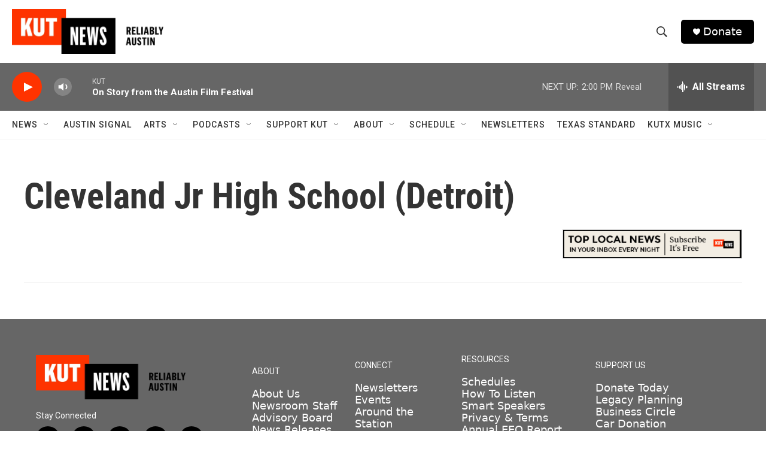

--- FILE ---
content_type: text/html;charset=UTF-8
request_url: https://www.kut.org/tags/cleveland-jr-high-school-detroit
body_size: 28547
content:
<!DOCTYPE html>
<html class="TagPage" lang="en">
    <head>
    <meta charset="UTF-8">

    

    <style data-cssvarsponyfill="true">
        :root { --siteBgColorInverse: #121212; --primaryTextColorInverse: #ffffff; --secondaryTextColorInverse: #cccccc; --tertiaryTextColorInverse: #cccccc; --headerBgColorInverse: #000000; --headerBorderColorInverse: #858585; --headerTextColorInverse: #ffffff; --secC1_Inverse: #a2a2a2; --secC4_Inverse: #282828; --headerNavBarBgColorInverse: #121212; --headerMenuBgColorInverse: #ffffff; --headerMenuTextColorInverse: #6b2b85; --headerMenuTextColorHoverInverse: #6b2b85; --liveBlogTextColorInverse: #ffffff; --applyButtonColorInverse: #4485D5; --applyButtonTextColorInverse: #4485D5; --siteBgColor: #ffffff; --primaryTextColor: #333333; --secondaryTextColor: #666666; --secC1: #767676; --secC4: #f5f5f5; --secC5: #ffffff; --siteBgColor: #ffffff; --siteInverseBgColor: #000000; --linkColor: #1772b0; --linkHoverColor: #125c8e; --headerBgColor: #ffffff; --headerBgColorInverse: #000000; --headerBorderColor: #e6e6e6; --headerBorderColorInverse: #858585; --tertiaryTextColor: #1c1c1c; --headerTextColor: #333333; --buttonTextColor: #ffffff; --headerNavBarBgColor: #ffffff; --headerNavBarTextColor: #333333; --headerMenuBgColor: #ffffff; --headerMenuTextColor: #333333; --headerMenuTextColorHover: #68ac4d; --liveBlogTextColor: #282829; --applyButtonColor: #194173; --applyButtonTextColor: #2c4273; --primaryColor1: #666666; --primaryColor2: #ff3300; --breakingColor: #ff6f00; --secC2: #dcdcdc; --secC3: #e6e6e6; --secC5: #ffffff; --linkColor: #1772b0; --linkHoverColor: #125c8e; --donateBGColor: #000000; --headerIconColor: #ffffff; --hatButtonBgColor: #ffffff; --hatButtonBgHoverColor: #411c58; --hatButtonBorderColor: #411c58; --hatButtonBorderHoverColor: #ffffff; --hatButtoniconColor: #d62021; --hatButtonTextColor: #411c58; --hatButtonTextHoverColor: #ffffff; --footerTextColor: #ffffff; --footerTextBgColor: #ffffff; --footerPartnersBgColor: #000000; --listBorderColor: #030202; --gridBorderColor: #e6e6e6; --tagButtonBorderColor: #1772b0; --tagButtonTextColor: #1772b0; --breakingTextColor: #ffffff; --sectionTextColor: #ffffff; --contentWidth: 1240px; --primaryHeadlineFont: sans-serif; --secHlFont: sans-serif; --bodyFont: sans-serif; --colorWhite: #ffffff; --colorBlack: #000000;} .fonts-loaded { --primaryHeadlineFont: "Roboto Condensed"; --secHlFont: "Roboto Condensed"; --bodyFont: "Roboto"; --liveBlogBodyFont: "Roboto";}
    </style>

    
    <meta property="og:title" content="Cleveland Jr High School (Detroit)">

    <meta property="og:url" content="https://www.kut.org/tags/cleveland-jr-high-school-detroit">

    <meta property="og:site_name" content="KUT Radio, Austin&#x27;s NPR Station">



    
    <meta name="twitter:card" content="summary_large_image"/>
    
    
    
    
    
    
    
    <meta name="twitter:site" content="@KUT"/>
    
    
    
    <meta name="twitter:title" content="Cleveland Jr High School (Detroit)"/>
    

    <meta property="fb:app_id" content="480442339585794">


<meta name="robots" content="noindex">



    <link data-cssvarsponyfill="true" class="Webpack-css" rel="stylesheet" href="https://npr.brightspotcdn.com/resource/00000177-1bc0-debb-a57f-dfcf4a950000/styleguide/All.min.0db89f2a608a6b13cec2d9fc84f71c45.gz.css">

    

    <style>.FooterNavigation-items-item {
    display: inline-block
}</style>
<style>[class*='-articleBody'] > ul,
[class*='-articleBody'] > ul ul {
    list-style-type: disc;
}</style>


    <meta name="viewport" content="width=device-width, initial-scale=1, viewport-fit=cover"><title>Cleveland Jr High School (Detroit) | KUT Radio, Austin&#x27;s NPR Station</title><meta name="description" content="Cleveland Jr High School (Detroit)"><link rel="canonical" href="https://www.kut.org/tags/cleveland-jr-high-school-detroit"><meta name="brightspot.contentId" content="00000174-4750-d376-a77e-4f7da64a0001"><link rel="apple-touch-icon"sizes="180x180"href="/apple-touch-icon.png"><link rel="icon"type="image/png"href="/favicon-32x32.png"><link rel="icon"type="image/png"href="/favicon-16x16.png">
    
    <link type="application/rss+xml" rel="alternate" title="Cleveland Jr High School (Detroit)" href="https://www.kut.org/tags/cleveland-jr-high-school-detroit.rss">
    <meta name="brightspot-dataLayer" content="{
  &quot;author&quot; : &quot;&quot;,
  &quot;bspStoryId&quot; : &quot;00000174-4750-d376-a77e-4f7da64a0001&quot;,
  &quot;category&quot; : &quot;&quot;,
  &quot;inlineAudio&quot; : 0,
  &quot;keywords&quot; : &quot;Cleveland Jr High School (Detroit)&quot;,
  &quot;nprCmsSite&quot; : true,
  &quot;nprStoryId&quot; : &quot;855349376&quot;,
  &quot;pageType&quot; : &quot;tag&quot;,
  &quot;program&quot; : &quot;&quot;,
  &quot;publishedDate&quot; : &quot;2020-11-16T10:01:43Z&quot;,
  &quot;siteName&quot; : &quot;KUT Radio, Austin&#x27;s NPR Station&quot;,
  &quot;station&quot; : &quot;KUT 90.5&quot;,
  &quot;stationOrgId&quot; : &quot;1177&quot;,
  &quot;storyOrgId&quot; : &quot;&quot;,
  &quot;storyTheme&quot; : &quot;&quot;,
  &quot;storyTitle&quot; : &quot;&quot;,
  &quot;timezone&quot; : &quot;US/Central&quot;,
  &quot;wordCount&quot; : 0,
  &quot;series&quot; : &quot;&quot;
}">
    <script id="brightspot-dataLayer">
        (function () {
            var dataValue = document.head.querySelector('meta[name="brightspot-dataLayer"]').content;
            if (dataValue) {
                window.brightspotDataLayer = JSON.parse(dataValue);
            }
        })();
    </script>

    <script type="application/ld+json">{"@context":"http://schema.org","@type":"WebPage","mainEntityOfPage":{"@type":"WebPage","@id":"https://www.kut.org/tags/cleveland-jr-high-school-detroit"}}</script>

    

    
    <script src="https://npr.brightspotcdn.com/resource/00000177-1bc0-debb-a57f-dfcf4a950000/styleguide/All.min.fd8f7fccc526453c829dde80fc7c2ef5.gz.js" async></script>
    

    <script>

  window.fbAsyncInit = function() {
      FB.init({
          
              appId : '480442339585794',
          
          xfbml : true,
          version : 'v2.9'
      });
  };

  (function(d, s, id){
     var js, fjs = d.getElementsByTagName(s)[0];
     if (d.getElementById(id)) {return;}
     js = d.createElement(s); js.id = id;
     js.src = "//connect.facebook.net/en_US/sdk.js";
     fjs.parentNode.insertBefore(js, fjs);
   }(document, 'script', 'facebook-jssdk'));
</script>
<script async="async" src="https://securepubads.g.doubleclick.net/tag/js/gpt.js"></script>
<script type="text/javascript">
    // Google tag setup
    var googletag = googletag || {};
    googletag.cmd = googletag.cmd || [];

    googletag.cmd.push(function () {
        // @see https://developers.google.com/publisher-tag/reference#googletag.PubAdsService_enableLazyLoad
        googletag.pubads().enableLazyLoad({
            fetchMarginPercent: 100, // fetch and render ads within this % of viewport
            renderMarginPercent: 100,
            mobileScaling: 1  // Same on mobile.
        });

        googletag.pubads().enableSingleRequest()
        googletag.pubads().enableAsyncRendering()
        googletag.pubads().collapseEmptyDivs()
        googletag.pubads().disableInitialLoad()
        googletag.enableServices()
    })
</script>
<meta name="gtm-dataLayer" content="{
  &quot;gtmAuthor&quot; : &quot;&quot;,
  &quot;gtmBspStoryId&quot; : &quot;00000174-4750-d376-a77e-4f7da64a0001&quot;,
  &quot;gtmCategory&quot; : &quot;&quot;,
  &quot;gtmInlineAudio&quot; : 0,
  &quot;gtmKeywords&quot; : &quot;&quot;,
  &quot;gtmNprCmsSite&quot; : true,
  &quot;gtmNprStoryId&quot; : &quot;855349376&quot;,
  &quot;gtmPageType&quot; : &quot;tag&quot;,
  &quot;gtmProgram&quot; : &quot;&quot;,
  &quot;gtmPublishedDate&quot; : &quot;2020-11-16T10:01:43Z&quot;,
  &quot;gtmSiteName&quot; : &quot;KUT Radio, Austin&#x27;s NPR Station&quot;,
  &quot;gtmStation&quot; : &quot;KUT 90.5&quot;,
  &quot;gtmStationOrgId&quot; : &quot;1177&quot;,
  &quot;gtmStoryOrgId&quot; : &quot;&quot;,
  &quot;gtmStoryTheme&quot; : &quot;&quot;,
  &quot;gtmStoryTitle&quot; : &quot;&quot;,
  &quot;gtmTimezone&quot; : &quot;US/Central&quot;,
  &quot;gtmWordCount&quot; : 0,
  &quot;gtmSeries&quot; : &quot;&quot;
}"><script>

    (function () {
        var dataValue = document.head.querySelector('meta[name="gtm-dataLayer"]').content;
        if (dataValue) {
            window.dataLayer = window.dataLayer || [];
            dataValue = JSON.parse(dataValue);
            dataValue['event'] = 'gtmFirstView';
            window.dataLayer.push(dataValue);
        }
    })();

    (function(w,d,s,l,i){w[l]=w[l]||[];w[l].push({'gtm.start':
            new Date().getTime(),event:'gtm.js'});var f=d.getElementsByTagName(s)[0],
        j=d.createElement(s),dl=l!='dataLayer'?'&l='+l:'';j.async=true;j.src=
        'https://www.googletagmanager.com/gtm.js?id='+i+dl;f.parentNode.insertBefore(j,f);
})(window,document,'script','dataLayer','GTM-N39QFDR');</script><script>window.addEventListener('DOMContentLoaded', (event) => {
    window.nulldurationobserver = new MutationObserver(function (mutations) {
        document.querySelectorAll('.StreamPill-duration').forEach(pill => { 
      if (pill.innerText == "LISTENNULL") {
         pill.innerText = "LISTEN"
      } 
    });
      });

      window.nulldurationobserver.observe(document.body, {
        childList: true,
        subtree: true
      });
});
</script>


    <script>
        var head = document.getElementsByTagName('head')
        head = head[0]
        var link = document.createElement('link');
        link.setAttribute('href', 'https://fonts.googleapis.com/css?family=Roboto Condensed|Roboto|Roboto:400,500,700&display=swap');
        var relList = link.relList;

        if (relList && relList.supports('preload')) {
            link.setAttribute('as', 'style');
            link.setAttribute('rel', 'preload');
            link.setAttribute('onload', 'this.rel="stylesheet"');
            link.setAttribute('crossorigin', 'anonymous');
        } else {
            link.setAttribute('rel', 'stylesheet');
        }

        head.appendChild(link);
    </script>
</head>

    <body class="Page-body" data-content-width="1240px">
    <noscript>
    <iframe src="https://www.googletagmanager.com/ns.html?id=GTM-N39QFDR" height="0" width="0" style="display:none;visibility:hidden"></iframe>
</noscript>
        

    <!-- Putting icons here, so we don't have to include in a bunch of -body hbs's -->
<svg xmlns="http://www.w3.org/2000/svg" style="display:none" id="iconsMap1" class="iconsMap">
    <symbol id="play-icon" viewBox="0 0 115 115">
        <polygon points="0,0 115,57.5 0,115" fill="currentColor" />
    </symbol>
    <symbol id="grid" viewBox="0 0 32 32">
            <g>
                <path d="M6.4,5.7 C6.4,6.166669 6.166669,6.4 5.7,6.4 L0.7,6.4 C0.233331,6.4 0,6.166669 0,5.7 L0,0.7 C0,0.233331 0.233331,0 0.7,0 L5.7,0 C6.166669,0 6.4,0.233331 6.4,0.7 L6.4,5.7 Z M19.2,5.7 C19.2,6.166669 18.966669,6.4 18.5,6.4 L13.5,6.4 C13.033331,6.4 12.8,6.166669 12.8,5.7 L12.8,0.7 C12.8,0.233331 13.033331,0 13.5,0 L18.5,0 C18.966669,0 19.2,0.233331 19.2,0.7 L19.2,5.7 Z M32,5.7 C32,6.166669 31.766669,6.4 31.3,6.4 L26.3,6.4 C25.833331,6.4 25.6,6.166669 25.6,5.7 L25.6,0.7 C25.6,0.233331 25.833331,0 26.3,0 L31.3,0 C31.766669,0 32,0.233331 32,0.7 L32,5.7 Z M6.4,18.5 C6.4,18.966669 6.166669,19.2 5.7,19.2 L0.7,19.2 C0.233331,19.2 0,18.966669 0,18.5 L0,13.5 C0,13.033331 0.233331,12.8 0.7,12.8 L5.7,12.8 C6.166669,12.8 6.4,13.033331 6.4,13.5 L6.4,18.5 Z M19.2,18.5 C19.2,18.966669 18.966669,19.2 18.5,19.2 L13.5,19.2 C13.033331,19.2 12.8,18.966669 12.8,18.5 L12.8,13.5 C12.8,13.033331 13.033331,12.8 13.5,12.8 L18.5,12.8 C18.966669,12.8 19.2,13.033331 19.2,13.5 L19.2,18.5 Z M32,18.5 C32,18.966669 31.766669,19.2 31.3,19.2 L26.3,19.2 C25.833331,19.2 25.6,18.966669 25.6,18.5 L25.6,13.5 C25.6,13.033331 25.833331,12.8 26.3,12.8 L31.3,12.8 C31.766669,12.8 32,13.033331 32,13.5 L32,18.5 Z M6.4,31.3 C6.4,31.766669 6.166669,32 5.7,32 L0.7,32 C0.233331,32 0,31.766669 0,31.3 L0,26.3 C0,25.833331 0.233331,25.6 0.7,25.6 L5.7,25.6 C6.166669,25.6 6.4,25.833331 6.4,26.3 L6.4,31.3 Z M19.2,31.3 C19.2,31.766669 18.966669,32 18.5,32 L13.5,32 C13.033331,32 12.8,31.766669 12.8,31.3 L12.8,26.3 C12.8,25.833331 13.033331,25.6 13.5,25.6 L18.5,25.6 C18.966669,25.6 19.2,25.833331 19.2,26.3 L19.2,31.3 Z M32,31.3 C32,31.766669 31.766669,32 31.3,32 L26.3,32 C25.833331,32 25.6,31.766669 25.6,31.3 L25.6,26.3 C25.6,25.833331 25.833331,25.6 26.3,25.6 L31.3,25.6 C31.766669,25.6 32,25.833331 32,26.3 L32,31.3 Z" id=""></path>
            </g>
    </symbol>
    <symbol id="radio-stream" width="18" height="19" viewBox="0 0 18 19">
        <g fill="currentColor" fill-rule="nonzero">
            <path d="M.5 8c-.276 0-.5.253-.5.565v1.87c0 .312.224.565.5.565s.5-.253.5-.565v-1.87C1 8.253.776 8 .5 8zM2.5 8c-.276 0-.5.253-.5.565v1.87c0 .312.224.565.5.565s.5-.253.5-.565v-1.87C3 8.253 2.776 8 2.5 8zM3.5 7c-.276 0-.5.276-.5.617v3.766c0 .34.224.617.5.617s.5-.276.5-.617V7.617C4 7.277 3.776 7 3.5 7zM5.5 6c-.276 0-.5.275-.5.613v5.774c0 .338.224.613.5.613s.5-.275.5-.613V6.613C6 6.275 5.776 6 5.5 6zM6.5 4c-.276 0-.5.26-.5.58v8.84c0 .32.224.58.5.58s.5-.26.5-.58V4.58C7 4.26 6.776 4 6.5 4zM8.5 0c-.276 0-.5.273-.5.61v17.78c0 .337.224.61.5.61s.5-.273.5-.61V.61C9 .273 8.776 0 8.5 0zM9.5 2c-.276 0-.5.274-.5.612v14.776c0 .338.224.612.5.612s.5-.274.5-.612V2.612C10 2.274 9.776 2 9.5 2zM11.5 5c-.276 0-.5.276-.5.616v8.768c0 .34.224.616.5.616s.5-.276.5-.616V5.616c0-.34-.224-.616-.5-.616zM12.5 6c-.276 0-.5.262-.5.584v4.832c0 .322.224.584.5.584s.5-.262.5-.584V6.584c0-.322-.224-.584-.5-.584zM14.5 7c-.276 0-.5.29-.5.647v3.706c0 .357.224.647.5.647s.5-.29.5-.647V7.647C15 7.29 14.776 7 14.5 7zM15.5 8c-.276 0-.5.253-.5.565v1.87c0 .312.224.565.5.565s.5-.253.5-.565v-1.87c0-.312-.224-.565-.5-.565zM17.5 8c-.276 0-.5.253-.5.565v1.87c0 .312.224.565.5.565s.5-.253.5-.565v-1.87c0-.312-.224-.565-.5-.565z"/>
        </g>
    </symbol>
    <symbol id="icon-magnify" viewBox="0 0 31 31">
        <g>
            <path fill-rule="evenodd" d="M22.604 18.89l-.323.566 8.719 8.8L28.255 31l-8.719-8.8-.565.404c-2.152 1.346-4.386 2.018-6.7 2.018-3.39 0-6.284-1.21-8.679-3.632C1.197 18.568 0 15.66 0 12.27c0-3.39 1.197-6.283 3.592-8.678C5.987 1.197 8.88 0 12.271 0c3.39 0 6.283 1.197 8.678 3.592 2.395 2.395 3.593 5.288 3.593 8.679 0 2.368-.646 4.574-1.938 6.62zM19.162 5.77C17.322 3.925 15.089 3 12.46 3c-2.628 0-4.862.924-6.702 2.77C3.92 7.619 3 9.862 3 12.5c0 2.639.92 4.882 2.76 6.73C7.598 21.075 9.832 22 12.46 22c2.629 0 4.862-.924 6.702-2.77C21.054 17.33 22 15.085 22 12.5c0-2.586-.946-4.83-2.838-6.73z"/>
        </g>
    </symbol>
    <symbol id="burger-menu" viewBox="0 0 14 10">
        <g>
            <path fill-rule="evenodd" d="M0 5.5v-1h14v1H0zM0 1V0h14v1H0zm0 9V9h14v1H0z"></path>
        </g>
    </symbol>
    <symbol id="close-x" viewBox="0 0 14 14">
        <g>
            <path fill-rule="nonzero" d="M6.336 7L0 .664.664 0 7 6.336 13.336 0 14 .664 7.664 7 14 13.336l-.664.664L7 7.664.664 14 0 13.336 6.336 7z"></path>
        </g>
    </symbol>
    <symbol id="share-more-arrow" viewBox="0 0 512 512" style="enable-background:new 0 0 512 512;">
        <g>
            <g>
                <path d="M512,241.7L273.643,3.343v156.152c-71.41,3.744-138.015,33.337-188.958,84.28C30.075,298.384,0,370.991,0,448.222v60.436
                    l29.069-52.985c45.354-82.671,132.173-134.027,226.573-134.027c5.986,0,12.004,0.212,18.001,0.632v157.779L512,241.7z
                    M255.642,290.666c-84.543,0-163.661,36.792-217.939,98.885c26.634-114.177,129.256-199.483,251.429-199.483h15.489V78.131
                    l163.568,163.568L304.621,405.267V294.531l-13.585-1.683C279.347,291.401,267.439,290.666,255.642,290.666z"></path>
            </g>
        </g>
    </symbol>
    <symbol id="chevron" viewBox="0 0 100 100">
        <g>
            <path d="M22.4566257,37.2056786 L-21.4456527,71.9511488 C-22.9248661,72.9681457 -24.9073712,72.5311671 -25.8758148,70.9765924 L-26.9788683,69.2027424 C-27.9450684,67.6481676 -27.5292733,65.5646602 -26.0500598,64.5484493 L20.154796,28.2208967 C21.5532435,27.2597011 23.3600078,27.2597011 24.759951,28.2208967 L71.0500598,64.4659264 C72.5292733,65.4829232 72.9450684,67.5672166 71.9788683,69.1217913 L70.8750669,70.8956413 C69.9073712,72.4502161 67.9241183,72.8848368 66.4449048,71.8694118 L22.4566257,37.2056786 Z" id="Transparent-Chevron" transform="translate(22.500000, 50.000000) rotate(90.000000) translate(-22.500000, -50.000000) "></path>
        </g>
    </symbol>
</svg>

<svg xmlns="http://www.w3.org/2000/svg" style="display:none" id="iconsMap2" class="iconsMap">
    <symbol id="mono-icon-facebook" viewBox="0 0 10 19">
        <path fill-rule="evenodd" d="M2.707 18.25V10.2H0V7h2.707V4.469c0-1.336.375-2.373 1.125-3.112C4.582.62 5.578.25 6.82.25c1.008 0 1.828.047 2.461.14v2.848H7.594c-.633 0-1.067.14-1.301.422-.188.235-.281.61-.281 1.125V7H9l-.422 3.2H6.012v8.05H2.707z"></path>
    </symbol>
    <symbol id="mono-icon-instagram" viewBox="0 0 17 17">
        <g>
            <path fill-rule="evenodd" d="M8.281 4.207c.727 0 1.4.182 2.022.545a4.055 4.055 0 0 1 1.476 1.477c.364.62.545 1.294.545 2.021 0 .727-.181 1.4-.545 2.021a4.055 4.055 0 0 1-1.476 1.477 3.934 3.934 0 0 1-2.022.545c-.726 0-1.4-.182-2.021-.545a4.055 4.055 0 0 1-1.477-1.477 3.934 3.934 0 0 1-.545-2.021c0-.727.182-1.4.545-2.021A4.055 4.055 0 0 1 6.26 4.752a3.934 3.934 0 0 1 2.021-.545zm0 6.68a2.54 2.54 0 0 0 1.864-.774 2.54 2.54 0 0 0 .773-1.863 2.54 2.54 0 0 0-.773-1.863 2.54 2.54 0 0 0-1.864-.774 2.54 2.54 0 0 0-1.863.774 2.54 2.54 0 0 0-.773 1.863c0 .727.257 1.348.773 1.863a2.54 2.54 0 0 0 1.863.774zM13.45 4.03c-.023.258-.123.48-.299.668a.856.856 0 0 1-.65.281.913.913 0 0 1-.668-.28.913.913 0 0 1-.281-.669c0-.258.094-.48.281-.668a.913.913 0 0 1 .668-.28c.258 0 .48.093.668.28.187.188.281.41.281.668zm2.672.95c.023.656.035 1.746.035 3.269 0 1.523-.017 2.62-.053 3.287-.035.668-.134 1.248-.298 1.74a4.098 4.098 0 0 1-.967 1.53 4.098 4.098 0 0 1-1.53.966c-.492.164-1.072.264-1.74.3-.668.034-1.763.052-3.287.052-1.523 0-2.619-.018-3.287-.053-.668-.035-1.248-.146-1.74-.334a3.747 3.747 0 0 1-1.53-.931 4.098 4.098 0 0 1-.966-1.53c-.164-.492-.264-1.072-.299-1.74C.424 10.87.406 9.773.406 8.25S.424 5.63.46 4.963c.035-.668.135-1.248.299-1.74.21-.586.533-1.096.967-1.53A4.098 4.098 0 0 1 3.254.727c.492-.164 1.072-.264 1.74-.3C5.662.394 6.758.376 8.281.376c1.524 0 2.62.018 3.287.053.668.035 1.248.135 1.74.299a4.098 4.098 0 0 1 2.496 2.496c.165.492.27 1.078.317 1.757zm-1.687 7.91c.14-.399.234-1.032.28-1.899.024-.515.036-1.242.036-2.18V7.689c0-.961-.012-1.688-.035-2.18-.047-.89-.14-1.524-.281-1.899a2.537 2.537 0 0 0-1.512-1.511c-.375-.14-1.008-.235-1.899-.282a51.292 51.292 0 0 0-2.18-.035H7.72c-.938 0-1.664.012-2.18.035-.867.047-1.5.141-1.898.282a2.537 2.537 0 0 0-1.512 1.511c-.14.375-.234 1.008-.281 1.899a51.292 51.292 0 0 0-.036 2.18v1.125c0 .937.012 1.664.036 2.18.047.866.14 1.5.28 1.898.306.726.81 1.23 1.513 1.511.398.141 1.03.235 1.898.282.516.023 1.242.035 2.18.035h1.125c.96 0 1.687-.012 2.18-.035.89-.047 1.523-.141 1.898-.282.726-.304 1.23-.808 1.512-1.511z"></path>
        </g>
    </symbol>
    <symbol id="mono-icon-email" viewBox="0 0 512 512">
        <g>
            <path d="M67,148.7c11,5.8,163.8,89.1,169.5,92.1c5.7,3,11.5,4.4,20.5,4.4c9,0,14.8-1.4,20.5-4.4c5.7-3,158.5-86.3,169.5-92.1
                c4.1-2.1,11-5.9,12.5-10.2c2.6-7.6-0.2-10.5-11.3-10.5H257H65.8c-11.1,0-13.9,3-11.3,10.5C56,142.9,62.9,146.6,67,148.7z"></path>
            <path d="M455.7,153.2c-8.2,4.2-81.8,56.6-130.5,88.1l82.2,92.5c2,2,2.9,4.4,1.8,5.6c-1.2,1.1-3.8,0.5-5.9-1.4l-98.6-83.2
                c-14.9,9.6-25.4,16.2-27.2,17.2c-7.7,3.9-13.1,4.4-20.5,4.4c-7.4,0-12.8-0.5-20.5-4.4c-1.9-1-12.3-7.6-27.2-17.2l-98.6,83.2
                c-2,2-4.7,2.6-5.9,1.4c-1.2-1.1-0.3-3.6,1.7-5.6l82.1-92.5c-48.7-31.5-123.1-83.9-131.3-88.1c-8.8-4.5-9.3,0.8-9.3,4.9
                c0,4.1,0,205,0,205c0,9.3,13.7,20.9,23.5,20.9H257h185.5c9.8,0,21.5-11.7,21.5-20.9c0,0,0-201,0-205
                C464,153.9,464.6,148.7,455.7,153.2z"></path>
        </g>
    </symbol>
    <symbol id="default-image" width="24" height="24" viewBox="0 0 24 24" fill="none" stroke="currentColor" stroke-width="2" stroke-linecap="round" stroke-linejoin="round" class="feather feather-image">
        <rect x="3" y="3" width="18" height="18" rx="2" ry="2"></rect>
        <circle cx="8.5" cy="8.5" r="1.5"></circle>
        <polyline points="21 15 16 10 5 21"></polyline>
    </symbol>
    <symbol id="icon-email" width="18px" viewBox="0 0 20 14">
        <g id="Symbols" stroke="none" stroke-width="1" fill="none" fill-rule="evenodd" stroke-linecap="round" stroke-linejoin="round">
            <g id="social-button-bar" transform="translate(-125.000000, -8.000000)" stroke="#000000">
                <g id="Group-2" transform="translate(120.000000, 0.000000)">
                    <g id="envelope" transform="translate(6.000000, 9.000000)">
                        <path d="M17.5909091,10.6363636 C17.5909091,11.3138182 17.0410909,11.8636364 16.3636364,11.8636364 L1.63636364,11.8636364 C0.958909091,11.8636364 0.409090909,11.3138182 0.409090909,10.6363636 L0.409090909,1.63636364 C0.409090909,0.958090909 0.958909091,0.409090909 1.63636364,0.409090909 L16.3636364,0.409090909 C17.0410909,0.409090909 17.5909091,0.958090909 17.5909091,1.63636364 L17.5909091,10.6363636 L17.5909091,10.6363636 Z" id="Stroke-406"></path>
                        <polyline id="Stroke-407" points="17.1818182 0.818181818 9 7.36363636 0.818181818 0.818181818"></polyline>
                    </g>
                </g>
            </g>
        </g>
    </symbol>
    <symbol id="mono-icon-print" viewBox="0 0 12 12">
        <g fill-rule="evenodd">
            <path fill-rule="nonzero" d="M9 10V7H3v3H1a1 1 0 0 1-1-1V4a1 1 0 0 1 1-1h10a1 1 0 0 1 1 1v3.132A2.868 2.868 0 0 1 9.132 10H9zm.5-4.5a1 1 0 1 0 0-2 1 1 0 0 0 0 2zM3 0h6v2H3z"></path>
            <path d="M4 8h4v4H4z"></path>
        </g>
    </symbol>
    <symbol id="mono-icon-copylink" viewBox="0 0 12 12">
        <g fill-rule="evenodd">
            <path d="M10.199 2.378c.222.205.4.548.465.897.062.332.016.614-.132.774L8.627 6.106c-.187.203-.512.232-.75-.014a.498.498 0 0 0-.706.028.499.499 0 0 0 .026.706 1.509 1.509 0 0 0 2.165-.04l1.903-2.06c.37-.398.506-.98.382-1.636-.105-.557-.392-1.097-.77-1.445L9.968.8C9.591.452 9.03.208 8.467.145 7.803.072 7.233.252 6.864.653L4.958 2.709a1.509 1.509 0 0 0 .126 2.161.5.5 0 1 0 .68-.734c-.264-.218-.26-.545-.071-.747L7.597 1.33c.147-.16.425-.228.76-.19.353.038.71.188.931.394l.91.843.001.001zM1.8 9.623c-.222-.205-.4-.549-.465-.897-.062-.332-.016-.614.132-.774l1.905-2.057c.187-.203.512-.232.75.014a.498.498 0 0 0 .706-.028.499.499 0 0 0-.026-.706 1.508 1.508 0 0 0-2.165.04L.734 7.275c-.37.399-.506.98-.382 1.637.105.557.392 1.097.77 1.445l.91.843c.376.35.937.594 1.5.656.664.073 1.234-.106 1.603-.507L7.04 9.291a1.508 1.508 0 0 0-.126-2.16.5.5 0 0 0-.68.734c.264.218.26.545.071.747l-1.904 2.057c-.147.16-.425.228-.76.191-.353-.038-.71-.188-.931-.394l-.91-.843z"></path>
            <path d="M8.208 3.614a.5.5 0 0 0-.707.028L3.764 7.677a.5.5 0 0 0 .734.68L8.235 4.32a.5.5 0 0 0-.027-.707"></path>
        </g>
    </symbol>
    <symbol id="mono-icon-linkedin" viewBox="0 0 16 17">
        <g fill-rule="evenodd">
            <path d="M3.734 16.125H.464V5.613h3.27zM2.117 4.172c-.515 0-.96-.188-1.336-.563A1.825 1.825 0 0 1 .22 2.273c0-.515.187-.96.562-1.335.375-.375.82-.563 1.336-.563.516 0 .961.188 1.336.563.375.375.563.82.563 1.335 0 .516-.188.961-.563 1.336-.375.375-.82.563-1.336.563zM15.969 16.125h-3.27v-5.133c0-.844-.07-1.453-.21-1.828-.259-.633-.762-.95-1.512-.95s-1.278.282-1.582.845c-.235.421-.352 1.043-.352 1.863v5.203H5.809V5.613h3.128v1.442h.036c.234-.469.609-.856 1.125-1.16.562-.375 1.218-.563 1.968-.563 1.524 0 2.59.48 3.2 1.441.468.774.703 1.97.703 3.586v5.766z"></path>
        </g>
    </symbol>
    <symbol id="mono-icon-pinterest" viewBox="0 0 512 512">
        <g>
            <path d="M256,32C132.3,32,32,132.3,32,256c0,91.7,55.2,170.5,134.1,205.2c-0.6-15.6-0.1-34.4,3.9-51.4
                c4.3-18.2,28.8-122.1,28.8-122.1s-7.2-14.3-7.2-35.4c0-33.2,19.2-58,43.2-58c20.4,0,30.2,15.3,30.2,33.6
                c0,20.5-13.1,51.1-19.8,79.5c-5.6,23.8,11.9,43.1,35.4,43.1c42.4,0,71-54.5,71-119.1c0-49.1-33.1-85.8-93.2-85.8
                c-67.9,0-110.3,50.7-110.3,107.3c0,19.5,5.8,33.3,14.8,43.9c4.1,4.9,4.7,6.9,3.2,12.5c-1.1,4.1-3.5,14-4.6,18
                c-1.5,5.7-6.1,7.7-11.2,5.6c-31.3-12.8-45.9-47-45.9-85.6c0-63.6,53.7-139.9,160.1-139.9c85.5,0,141.8,61.9,141.8,128.3
                c0,87.9-48.9,153.5-120.9,153.5c-24.2,0-46.9-13.1-54.7-27.9c0,0-13,51.6-15.8,61.6c-4.7,17.3-14,34.5-22.5,48
                c20.1,5.9,41.4,9.2,63.5,9.2c123.7,0,224-100.3,224-224C480,132.3,379.7,32,256,32z"></path>
        </g>
    </symbol>
    <symbol id="mono-icon-tumblr" viewBox="0 0 512 512">
        <g>
            <path d="M321.2,396.3c-11.8,0-22.4-2.8-31.5-8.3c-6.9-4.1-11.5-9.6-14-16.4c-2.6-6.9-3.6-22.3-3.6-46.4V224h96v-64h-96V48h-61.9
                c-2.7,21.5-7.5,44.7-14.5,58.6c-7,13.9-14,25.8-25.6,35.7c-11.6,9.9-25.6,17.9-41.9,23.3V224h48v140.4c0,19,2,33.5,5.9,43.5
                c4,10,11.1,19.5,21.4,28.4c10.3,8.9,22.8,15.7,37.3,20.5c14.6,4.8,31.4,7.2,50.4,7.2c16.7,0,30.3-1.7,44.7-5.1
                c14.4-3.4,30.5-9.3,48.2-17.6v-65.6C363.2,389.4,342.3,396.3,321.2,396.3z"></path>
        </g>
    </symbol>
    <symbol id="mono-icon-twitter" viewBox="0 0 1200 1227">
        <g>
            <path d="M714.163 519.284L1160.89 0H1055.03L667.137 450.887L357.328 0H0L468.492 681.821L0 1226.37H105.866L515.491
            750.218L842.672 1226.37H1200L714.137 519.284H714.163ZM569.165 687.828L521.697 619.934L144.011 79.6944H306.615L611.412
            515.685L658.88 583.579L1055.08 1150.3H892.476L569.165 687.854V687.828Z" fill="white"></path>
        </g>
    </symbol>
    <symbol id="mono-icon-youtube" viewBox="0 0 512 512">
        <g>
            <path fill-rule="evenodd" d="M508.6,148.8c0-45-33.1-81.2-74-81.2C379.2,65,322.7,64,265,64c-3,0-6,0-9,0s-6,0-9,0c-57.6,0-114.2,1-169.6,3.6
                c-40.8,0-73.9,36.4-73.9,81.4C1,184.6-0.1,220.2,0,255.8C-0.1,291.4,1,327,3.4,362.7c0,45,33.1,81.5,73.9,81.5
                c58.2,2.7,117.9,3.9,178.6,3.8c60.8,0.2,120.3-1,178.6-3.8c40.9,0,74-36.5,74-81.5c2.4-35.7,3.5-71.3,3.4-107
                C512.1,220.1,511,184.5,508.6,148.8z M207,353.9V157.4l145,98.2L207,353.9z"></path>
        </g>
    </symbol>
    <symbol id="mono-icon-flipboard" viewBox="0 0 500 500">
        <g>
            <path d="M0,0V500H500V0ZM400,200H300V300H200V400H100V100H400Z"></path>
        </g>
    </symbol>
    <symbol id="mono-icon-bluesky" viewBox="0 0 568 501">
        <g>
            <path d="M123.121 33.6637C188.241 82.5526 258.281 181.681 284 234.873C309.719 181.681 379.759 82.5526 444.879
            33.6637C491.866 -1.61183 568 -28.9064 568 57.9464C568 75.2916 558.055 203.659 552.222 224.501C531.947 296.954
            458.067 315.434 392.347 304.249C507.222 323.8 536.444 388.56 473.333 453.32C353.473 576.312 301.061 422.461
            287.631 383.039C285.169 375.812 284.017 372.431 284 375.306C283.983 372.431 282.831 375.812 280.369 383.039C266.939
            422.461 214.527 576.312 94.6667 453.32C31.5556 388.56 60.7778 323.8 175.653 304.249C109.933 315.434 36.0535
            296.954 15.7778 224.501C9.94525 203.659 0 75.2916 0 57.9464C0 -28.9064 76.1345 -1.61183 123.121 33.6637Z"
            fill="white">
            </path>
        </g>
    </symbol>
    <symbol id="mono-icon-threads" viewBox="0 0 192 192">
        <g>
            <path d="M141.537 88.9883C140.71 88.5919 139.87 88.2104 139.019 87.8451C137.537 60.5382 122.616 44.905 97.5619 44.745C97.4484 44.7443 97.3355 44.7443 97.222 44.7443C82.2364 44.7443 69.7731 51.1409 62.102 62.7807L75.881 72.2328C81.6116 63.5383 90.6052 61.6848 97.2286 61.6848C97.3051 61.6848 97.3819 61.6848 97.4576 61.6855C105.707 61.7381 111.932 64.1366 115.961 68.814C118.893 72.2193 120.854 76.925 121.825 82.8638C114.511 81.6207 106.601 81.2385 98.145 81.7233C74.3247 83.0954 59.0111 96.9879 60.0396 116.292C60.5615 126.084 65.4397 134.508 73.775 140.011C80.8224 144.663 89.899 146.938 99.3323 146.423C111.79 145.74 121.563 140.987 128.381 132.296C133.559 125.696 136.834 117.143 138.28 106.366C144.217 109.949 148.617 114.664 151.047 120.332C155.179 129.967 155.42 145.8 142.501 158.708C131.182 170.016 117.576 174.908 97.0135 175.059C74.2042 174.89 56.9538 167.575 45.7381 153.317C35.2355 139.966 29.8077 120.682 29.6052 96C29.8077 71.3178 35.2355 52.0336 45.7381 38.6827C56.9538 24.4249 74.2039 17.11 97.0132 16.9405C119.988 17.1113 137.539 24.4614 149.184 38.788C154.894 45.8136 159.199 54.6488 162.037 64.9503L178.184 60.6422C174.744 47.9622 169.331 37.0357 161.965 27.974C147.036 9.60668 125.202 0.195148 97.0695 0H96.9569C68.8816 0.19447 47.2921 9.6418 32.7883 28.0793C19.8819 44.4864 13.2244 67.3157 13.0007 95.9325L13 96L13.0007 96.0675C13.2244 124.684 19.8819 147.514 32.7883 163.921C47.2921 182.358 68.8816 191.806 96.9569 192H97.0695C122.03 191.827 139.624 185.292 154.118 170.811C173.081 151.866 172.51 128.119 166.26 113.541C161.776 103.087 153.227 94.5962 141.537 88.9883ZM98.4405 129.507C88.0005 130.095 77.1544 125.409 76.6196 115.372C76.2232 107.93 81.9158 99.626 99.0812 98.6368C101.047 98.5234 102.976 98.468 104.871 98.468C111.106 98.468 116.939 99.0737 122.242 100.233C120.264 124.935 108.662 128.946 98.4405 129.507Z" fill="white"></path>
        </g>
    </symbol>
 </svg>

<svg xmlns="http://www.w3.org/2000/svg" style="display:none" id="iconsMap3" class="iconsMap">
    <symbol id="volume-mute" x="0px" y="0px" viewBox="0 0 24 24" style="enable-background:new 0 0 24 24;">
        <polygon fill="currentColor" points="11,5 6,9 2,9 2,15 6,15 11,19 "/>
        <line style="fill:none;stroke:currentColor;stroke-width:2;stroke-linecap:round;stroke-linejoin:round;" x1="23" y1="9" x2="17" y2="15"/>
        <line style="fill:none;stroke:currentColor;stroke-width:2;stroke-linecap:round;stroke-linejoin:round;" x1="17" y1="9" x2="23" y2="15"/>
    </symbol>
    <symbol id="volume-low" x="0px" y="0px" viewBox="0 0 24 24" style="enable-background:new 0 0 24 24;" xml:space="preserve">
        <polygon fill="currentColor" points="11,5 6,9 2,9 2,15 6,15 11,19 "/>
    </symbol>
    <symbol id="volume-mid" x="0px" y="0px" viewBox="0 0 24 24" style="enable-background:new 0 0 24 24;">
        <polygon fill="currentColor" points="11,5 6,9 2,9 2,15 6,15 11,19 "/>
        <path style="fill:none;stroke:currentColor;stroke-width:2;stroke-linecap:round;stroke-linejoin:round;" d="M15.5,8.5c2,2,2,5.1,0,7.1"/>
    </symbol>
    <symbol id="volume-high" x="0px" y="0px" viewBox="0 0 24 24" style="enable-background:new 0 0 24 24;">
        <polygon fill="currentColor" points="11,5 6,9 2,9 2,15 6,15 11,19 "/>
        <path style="fill:none;stroke:currentColor;stroke-width:2;stroke-linecap:round;stroke-linejoin:round;" d="M19.1,4.9c3.9,3.9,3.9,10.2,0,14.1 M15.5,8.5c2,2,2,5.1,0,7.1"/>
    </symbol>
    <symbol id="pause-icon" viewBox="0 0 12 16">
        <rect x="0" y="0" width="4" height="16" fill="currentColor"></rect>
        <rect x="8" y="0" width="4" height="16" fill="currentColor"></rect>
    </symbol>
    <symbol id="heart" viewBox="0 0 24 24">
        <g>
            <path d="M12 4.435c-1.989-5.399-12-4.597-12 3.568 0 4.068 3.06 9.481 12 14.997 8.94-5.516 12-10.929 12-14.997 0-8.118-10-8.999-12-3.568z"/>
        </g>
    </symbol>
    <symbol id="icon-location" width="24" height="24" viewBox="0 0 24 24" fill="currentColor" stroke="currentColor" stroke-width="2" stroke-linecap="round" stroke-linejoin="round" class="feather feather-map-pin">
        <path d="M21 10c0 7-9 13-9 13s-9-6-9-13a9 9 0 0 1 18 0z" fill="currentColor" fill-opacity="1"></path>
        <circle cx="12" cy="10" r="5" fill="#ffffff"></circle>
    </symbol>
    <symbol id="icon-ticket" width="23px" height="15px" viewBox="0 0 23 15">
        <g stroke="none" stroke-width="1" fill="none" fill-rule="evenodd">
            <g transform="translate(-625.000000, -1024.000000)">
                <g transform="translate(625.000000, 1024.000000)">
                    <path d="M0,12.057377 L0,3.94262296 C0.322189879,4.12588308 0.696256938,4.23076923 1.0952381,4.23076923 C2.30500469,4.23076923 3.28571429,3.26645946 3.28571429,2.07692308 C3.28571429,1.68461385 3.17904435,1.31680209 2.99266757,1 L20.0073324,1 C19.8209556,1.31680209 19.7142857,1.68461385 19.7142857,2.07692308 C19.7142857,3.26645946 20.6949953,4.23076923 21.9047619,4.23076923 C22.3037431,4.23076923 22.6778101,4.12588308 23,3.94262296 L23,12.057377 C22.6778101,11.8741169 22.3037431,11.7692308 21.9047619,11.7692308 C20.6949953,11.7692308 19.7142857,12.7335405 19.7142857,13.9230769 C19.7142857,14.3153862 19.8209556,14.6831979 20.0073324,15 L2.99266757,15 C3.17904435,14.6831979 3.28571429,14.3153862 3.28571429,13.9230769 C3.28571429,12.7335405 2.30500469,11.7692308 1.0952381,11.7692308 C0.696256938,11.7692308 0.322189879,11.8741169 -2.13162821e-14,12.057377 Z" fill="currentColor"></path>
                    <path d="M14.5,0.533333333 L14.5,15.4666667" stroke="#FFFFFF" stroke-linecap="square" stroke-dasharray="2"></path>
                </g>
            </g>
        </g>
    </symbol>
    <symbol id="icon-refresh" width="24" height="24" viewBox="0 0 24 24" fill="none" stroke="currentColor" stroke-width="2" stroke-linecap="round" stroke-linejoin="round" class="feather feather-refresh-cw">
        <polyline points="23 4 23 10 17 10"></polyline>
        <polyline points="1 20 1 14 7 14"></polyline>
        <path d="M3.51 9a9 9 0 0 1 14.85-3.36L23 10M1 14l4.64 4.36A9 9 0 0 0 20.49 15"></path>
    </symbol>

    <symbol>
    <g id="mono-icon-link-post" stroke="none" stroke-width="1" fill="none" fill-rule="evenodd">
        <g transform="translate(-313.000000, -10148.000000)" fill="#000000" fill-rule="nonzero">
            <g transform="translate(306.000000, 10142.000000)">
                <path d="M14.0614027,11.2506973 L14.3070318,11.2618997 C15.6181751,11.3582102 16.8219637,12.0327684 17.6059678,13.1077805 C17.8500396,13.4424472 17.7765978,13.9116075 17.441931,14.1556793 C17.1072643,14.3997511 16.638104,14.3263093 16.3940322,13.9916425 C15.8684436,13.270965 15.0667922,12.8217495 14.1971448,12.7578692 C13.3952042,12.6989624 12.605753,12.9728728 12.0021966,13.5148801 L11.8552806,13.6559298 L9.60365896,15.9651545 C8.45118119,17.1890154 8.4677248,19.1416686 9.64054436,20.3445766 C10.7566428,21.4893084 12.5263723,21.5504727 13.7041492,20.5254372 L13.8481981,20.3916503 L15.1367586,19.070032 C15.4259192,18.7734531 15.9007548,18.7674393 16.1973338,19.0565998 C16.466951,19.3194731 16.4964317,19.7357968 16.282313,20.0321436 L16.2107659,20.117175 L14.9130245,21.4480474 C13.1386707,23.205741 10.3106091,23.1805355 8.5665371,21.3917196 C6.88861294,19.6707486 6.81173139,16.9294487 8.36035888,15.1065701 L8.5206409,14.9274155 L10.7811785,12.6088842 C11.6500838,11.7173642 12.8355419,11.2288664 14.0614027,11.2506973 Z M22.4334629,7.60828039 C24.1113871,9.32925141 24.1882686,12.0705513 22.6396411,13.8934299 L22.4793591,14.0725845 L20.2188215,16.3911158 C19.2919892,17.3420705 18.0049901,17.8344754 16.6929682,17.7381003 C15.3818249,17.6417898 14.1780363,16.9672316 13.3940322,15.8922195 C13.1499604,15.5575528 13.2234022,15.0883925 13.558069,14.8443207 C13.8927357,14.6002489 14.361896,14.6736907 14.6059678,15.0083575 C15.1315564,15.729035 15.9332078,16.1782505 16.8028552,16.2421308 C17.6047958,16.3010376 18.394247,16.0271272 18.9978034,15.4851199 L19.1447194,15.3440702 L21.396341,13.0348455 C22.5488188,11.8109846 22.5322752,9.85833141 21.3594556,8.65542337 C20.2433572,7.51069163 18.4736277,7.44952726 17.2944986,8.47594561 L17.1502735,8.60991269 L15.8541776,9.93153101 C15.5641538,10.2272658 15.0893026,10.2318956 14.7935678,9.94187181 C14.524718,9.67821384 14.4964508,9.26180596 14.7114324,8.96608447 L14.783227,8.88126205 L16.0869755,7.55195256 C17.8613293,5.79425896 20.6893909,5.81946452 22.4334629,7.60828039 Z" id="Icon-Link"></path>
            </g>
        </g>
    </g>
    </symbol>
    <symbol id="icon-passport-badge" viewBox="0 0 80 80">
        <g fill="none" fill-rule="evenodd">
            <path fill="#5680FF" d="M0 0L80 0 0 80z" transform="translate(-464.000000, -281.000000) translate(100.000000, 180.000000) translate(364.000000, 101.000000)"/>
            <g fill="#FFF" fill-rule="nonzero">
                <path d="M17.067 31.676l-3.488-11.143-11.144-3.488 11.144-3.488 3.488-11.144 3.488 11.166 11.143 3.488-11.143 3.466-3.488 11.143zm4.935-19.567l1.207.373 2.896-4.475-4.497 2.895.394 1.207zm-9.871 0l.373-1.207-4.497-2.895 2.895 4.475 1.229-.373zm9.871 9.893l-.373 1.207 4.497 2.896-2.895-4.497-1.229.394zm-9.871 0l-1.207-.373-2.895 4.497 4.475-2.895-.373-1.229zm22.002-4.935c0 9.41-7.634 17.066-17.066 17.066C7.656 34.133 0 26.5 0 17.067 0 7.634 7.634 0 17.067 0c9.41 0 17.066 7.634 17.066 17.067zm-2.435 0c0-8.073-6.559-14.632-14.631-14.632-8.073 0-14.632 6.559-14.632 14.632 0 8.072 6.559 14.631 14.632 14.631 8.072-.022 14.631-6.58 14.631-14.631z" transform="translate(-464.000000, -281.000000) translate(100.000000, 180.000000) translate(364.000000, 101.000000) translate(6.400000, 6.400000)"/>
            </g>
        </g>
    </symbol>
    <symbol id="icon-passport-badge-circle" viewBox="0 0 45 45">
        <g fill="none" fill-rule="evenodd">
            <circle cx="23.5" cy="23" r="20.5" fill="#5680FF"/>
            <g fill="#FFF" fill-rule="nonzero">
                <path d="M17.067 31.676l-3.488-11.143-11.144-3.488 11.144-3.488 3.488-11.144 3.488 11.166 11.143 3.488-11.143 3.466-3.488 11.143zm4.935-19.567l1.207.373 2.896-4.475-4.497 2.895.394 1.207zm-9.871 0l.373-1.207-4.497-2.895 2.895 4.475 1.229-.373zm9.871 9.893l-.373 1.207 4.497 2.896-2.895-4.497-1.229.394zm-9.871 0l-1.207-.373-2.895 4.497 4.475-2.895-.373-1.229zm22.002-4.935c0 9.41-7.634 17.066-17.066 17.066C7.656 34.133 0 26.5 0 17.067 0 7.634 7.634 0 17.067 0c9.41 0 17.066 7.634 17.066 17.067zm-2.435 0c0-8.073-6.559-14.632-14.631-14.632-8.073 0-14.632 6.559-14.632 14.632 0 8.072 6.559 14.631 14.632 14.631 8.072-.022 14.631-6.58 14.631-14.631z" transform="translate(-464.000000, -281.000000) translate(100.000000, 180.000000) translate(364.000000, 101.000000) translate(6.400000, 6.400000)"/>
            </g>
        </g>
    </symbol>
    <symbol id="icon-pbs-charlotte-passport-navy" viewBox="0 0 401 42">
        <g fill="none" fill-rule="evenodd">
            <g transform="translate(-91.000000, -1361.000000) translate(89.000000, 1275.000000) translate(2.828125, 86.600000) translate(217.623043, -0.000000)">
                <circle cx="20.435" cy="20.435" r="20.435" fill="#5680FF"/>
                <path fill="#FFF" fill-rule="nonzero" d="M20.435 36.115l-3.743-11.96-11.96-3.743 11.96-3.744 3.743-11.96 3.744 11.984 11.96 3.743-11.96 3.72-3.744 11.96zm5.297-21l1.295.4 3.108-4.803-4.826 3.108.423 1.295zm-10.594 0l.4-1.295-4.826-3.108 3.108 4.803 1.318-.4zm10.594 10.617l-.4 1.295 4.826 3.108-3.107-4.826-1.319.423zm-10.594 0l-1.295-.4-3.107 4.826 4.802-3.107-.4-1.319zm23.614-5.297c0 10.1-8.193 18.317-18.317 18.317-10.1 0-18.316-8.193-18.316-18.317 0-10.123 8.193-18.316 18.316-18.316 10.1 0 18.317 8.193 18.317 18.316zm-2.614 0c0-8.664-7.039-15.703-15.703-15.703S4.732 11.772 4.732 20.435c0 8.664 7.04 15.703 15.703 15.703 8.664-.023 15.703-7.063 15.703-15.703z"/>
            </g>
            <path fill="currentColor" fill-rule="nonzero" d="M4.898 31.675v-8.216h2.1c2.866 0 5.075-.658 6.628-1.975 1.554-1.316 2.33-3.217 2.33-5.703 0-2.39-.729-4.19-2.187-5.395-1.46-1.206-3.59-1.81-6.391-1.81H0v23.099h4.898zm1.611-12.229H4.898V12.59h2.227c1.338 0 2.32.274 2.947.821.626.548.94 1.396.94 2.544 0 1.137-.374 2.004-1.122 2.599-.748.595-1.875.892-3.38.892zm22.024 12.229c2.612 0 4.68-.59 6.201-1.77 1.522-1.18 2.283-2.823 2.283-4.93 0-1.484-.324-2.674-.971-3.57-.648-.895-1.704-1.506-3.168-1.832v-.158c1.074-.18 1.935-.711 2.583-1.596.648-.885.972-2.017.972-3.397 0-2.032-.74-3.515-2.22-4.447-1.48-.932-3.858-1.398-7.133-1.398H19.89v23.098h8.642zm-.9-13.95h-2.844V12.59h2.575c1.401 0 2.425.192 3.073.576.648.385.972 1.02.972 1.904 0 .948-.298 1.627-.893 2.038-.595.41-1.556.616-2.883.616zm.347 9.905H24.79v-6.02h3.033c2.739 0 4.108.96 4.108 2.876 0 1.064-.321 1.854-.964 2.37-.642.516-1.638.774-2.986.774zm18.343 4.36c2.676 0 4.764-.6 6.265-1.8 1.5-1.201 2.251-2.844 2.251-4.93 0-1.506-.4-2.778-1.2-3.815-.801-1.038-2.281-2.072-4.44-3.105-1.633-.779-2.668-1.319-3.105-1.619-.437-.3-.755-.61-.955-.932-.2-.321-.3-.698-.3-1.13 0-.695.247-1.258.742-1.69.495-.432 1.206-.648 2.133-.648.78 0 1.572.1 2.377.3.806.2 1.825.553 3.058 1.059l1.58-3.808c-1.19-.516-2.33-.916-3.421-1.2-1.09-.285-2.236-.427-3.436-.427-2.444 0-4.358.585-5.743 1.754-1.385 1.169-2.078 2.775-2.078 4.818 0 1.085.211 2.033.632 2.844.422.811.985 1.522 1.69 2.133.706.61 1.765 1.248 3.176 1.912 1.506.716 2.504 1.237 2.994 1.564.49.326.861.666 1.114 1.019.253.353.38.755.38 1.208 0 .811-.288 1.422-.862 1.833-.574.41-1.398.616-2.472.616-.896 0-1.883-.142-2.963-.426-1.08-.285-2.398-.775-3.957-1.47v4.55c1.896.927 4.076 1.39 6.54 1.39zm29.609 0c2.338 0 4.455-.394 6.351-1.184v-4.108c-2.307.811-4.27 1.216-5.893 1.216-3.865 0-5.798-2.575-5.798-7.725 0-2.475.506-4.405 1.517-5.79 1.01-1.385 2.438-2.078 4.281-2.078.843 0 1.701.153 2.575.458.874.306 1.743.664 2.607 1.075l1.58-3.982c-2.265-1.084-4.519-1.627-6.762-1.627-2.201 0-4.12.482-5.759 1.446-1.637.963-2.893 2.348-3.768 4.155-.874 1.806-1.31 3.91-1.31 6.311 0 3.813.89 6.738 2.67 8.777 1.78 2.038 4.35 3.057 7.709 3.057zm15.278-.315v-8.31c0-2.054.3-3.54.9-4.456.601-.916 1.575-1.374 2.923-1.374 1.896 0 2.844 1.274 2.844 3.823v10.317h4.819V20.157c0-2.085-.537-3.686-1.612-4.802-1.074-1.117-2.649-1.675-4.724-1.675-2.338 0-4.044.864-5.118 2.59h-.253l.11-1.421c.074-1.443.111-2.36.111-2.749V7.092h-4.819v24.583h4.82zm20.318.316c1.38 0 2.499-.198 3.357-.593.859-.395 1.693-1.103 2.504-2.125h.127l.932 2.402h3.365v-11.77c0-2.107-.632-3.676-1.896-4.708-1.264-1.033-3.08-1.549-5.45-1.549-2.476 0-4.73.532-6.762 1.596l1.595 3.254c1.907-.853 3.566-1.28 4.977-1.28 1.833 0 2.749.896 2.749 2.687v.774l-3.065.094c-2.644.095-4.621.588-5.932 1.478-1.312.89-1.967 2.272-1.967 4.147 0 1.79.487 3.17 1.461 4.14.974.968 2.31 1.453 4.005 1.453zm1.817-3.524c-1.559 0-2.338-.679-2.338-2.038 0-.948.342-1.653 1.027-2.117.684-.463 1.727-.716 3.128-.758l1.864-.063v1.453c0 1.064-.334 1.917-1.003 2.56-.669.642-1.562.963-2.678.963zm17.822 3.208v-8.99c0-1.422.429-2.528 1.287-3.318.859-.79 2.057-1.185 3.594-1.185.559 0 1.033.053 1.422.158l.364-4.518c-.432-.095-.975-.142-1.628-.142-1.095 0-2.109.303-3.04.908-.933.606-1.673 1.404-2.22 2.394h-.237l-.711-2.97h-3.65v17.663h4.819zm14.267 0V7.092h-4.819v24.583h4.819zm12.07.316c2.708 0 4.82-.811 6.336-2.433 1.517-1.622 2.275-3.871 2.275-6.746 0-1.854-.347-3.47-1.043-4.85-.695-1.38-1.69-2.439-2.986-3.176-1.295-.738-2.79-1.106-4.486-1.106-2.728 0-4.845.8-6.351 2.401-1.507 1.601-2.26 3.845-2.26 6.73 0 1.854.348 3.476 1.043 4.867.695 1.39 1.69 2.456 2.986 3.199 1.295.742 2.791 1.114 4.487 1.114zm.064-3.871c-1.295 0-2.23-.448-2.804-1.343-.574-.895-.861-2.217-.861-3.965 0-1.76.284-3.073.853-3.942.569-.87 1.495-1.304 2.78-1.304 1.296 0 2.228.437 2.797 1.312.569.874.853 2.185.853 3.934 0 1.758-.282 3.083-.845 3.973-.564.89-1.488 1.335-2.773 1.335zm18.154 3.87c1.748 0 3.222-.268 4.423-.805v-3.586c-1.18.368-2.19.552-3.033.552-.632 0-1.14-.163-1.525-.49-.384-.326-.576-.831-.576-1.516V17.63h4.945v-3.618h-4.945v-3.76h-3.081l-1.39 3.728-2.655 1.611v2.039h2.307v8.515c0 1.949.44 3.41 1.32 4.384.879.974 2.282 1.462 4.21 1.462zm13.619 0c1.748 0 3.223-.268 4.423-.805v-3.586c-1.18.368-2.19.552-3.033.552-.632 0-1.14-.163-1.524-.49-.385-.326-.577-.831-.577-1.516V17.63h4.945v-3.618h-4.945v-3.76h-3.08l-1.391 3.728-2.654 1.611v2.039h2.306v8.515c0 1.949.44 3.41 1.32 4.384.879.974 2.282 1.462 4.21 1.462zm15.562 0c1.38 0 2.55-.102 3.508-.308.958-.205 1.859-.518 2.701-.94v-3.728c-1.032.484-2.022.837-2.97 1.058-.948.222-1.954.332-3.017.332-1.37 0-2.433-.384-3.192-1.153-.758-.769-1.164-1.838-1.216-3.207h11.39v-2.338c0-2.507-.695-4.471-2.085-5.893-1.39-1.422-3.333-2.133-5.83-2.133-2.612 0-4.658.808-6.137 2.425-1.48 1.617-2.22 3.905-2.22 6.864 0 2.876.8 5.098 2.401 6.668 1.601 1.569 3.824 2.354 6.667 2.354zm2.686-11.153h-6.762c.085-1.19.416-2.11.996-2.757.579-.648 1.38-.972 2.401-.972 1.022 0 1.833.324 2.433.972.6.648.911 1.566.932 2.757zM270.555 31.675v-8.216h2.102c2.864 0 5.074-.658 6.627-1.975 1.554-1.316 2.33-3.217 2.33-5.703 0-2.39-.729-4.19-2.188-5.395-1.458-1.206-3.589-1.81-6.39-1.81h-7.378v23.099h4.897zm1.612-12.229h-1.612V12.59h2.228c1.338 0 2.32.274 2.946.821.627.548.94 1.396.94 2.544 0 1.137-.373 2.004-1.121 2.599-.748.595-1.875.892-3.381.892zm17.3 12.545c1.38 0 2.5-.198 3.357-.593.859-.395 1.694-1.103 2.505-2.125h.126l.932 2.402h3.365v-11.77c0-2.107-.632-3.676-1.896-4.708-1.264-1.033-3.08-1.549-5.45-1.549-2.475 0-4.73.532-6.762 1.596l1.596 3.254c1.906-.853 3.565-1.28 4.976-1.28 1.833 0 2.75.896 2.75 2.687v.774l-3.066.094c-2.643.095-4.62.588-5.932 1.478-1.311.89-1.967 2.272-1.967 4.147 0 1.79.487 3.17 1.461 4.14.975.968 2.31 1.453 4.005 1.453zm1.817-3.524c-1.559 0-2.338-.679-2.338-2.038 0-.948.342-1.653 1.027-2.117.684-.463 1.727-.716 3.128-.758l1.864-.063v1.453c0 1.064-.334 1.917-1.003 2.56-.669.642-1.561.963-2.678.963zm17.79 3.524c2.507 0 4.39-.474 5.648-1.422 1.259-.948 1.888-2.328 1.888-4.14 0-.874-.152-1.627-.458-2.259-.305-.632-.78-1.19-1.422-1.674-.642-.485-1.653-1.006-3.033-1.565-1.548-.621-2.552-1.09-3.01-1.406-.458-.316-.687-.69-.687-1.121 0-.77.71-1.154 2.133-1.154.8 0 1.585.121 2.354.364.769.242 1.595.553 2.48.932l1.454-3.476c-2.012-.927-4.082-1.39-6.21-1.39-2.232 0-3.957.429-5.173 1.287-1.217.859-1.825 2.073-1.825 3.642 0 .916.145 1.688.434 2.315.29.626.753 1.182 1.39 1.666.638.485 1.636 1.011 2.995 1.58.947.4 1.706.75 2.275 1.05.568.301.969.57 1.2.807.232.237.348.545.348.924 0 1.01-.874 1.516-2.623 1.516-.853 0-1.84-.142-2.962-.426-1.122-.284-2.13-.637-3.025-1.059v3.982c.79.337 1.637.592 2.543.766.906.174 2.001.26 3.286.26zm15.658 0c2.506 0 4.389-.474 5.648-1.422 1.258-.948 1.888-2.328 1.888-4.14 0-.874-.153-1.627-.459-2.259-.305-.632-.779-1.19-1.421-1.674-.643-.485-1.654-1.006-3.034-1.565-1.548-.621-2.551-1.09-3.01-1.406-.458-.316-.687-.69-.687-1.121 0-.77.711-1.154 2.133-1.154.8 0 1.585.121 2.354.364.769.242 1.596.553 2.48.932l1.454-3.476c-2.012-.927-4.081-1.39-6.209-1.39-2.233 0-3.957.429-5.174 1.287-1.216.859-1.825 2.073-1.825 3.642 0 .916.145 1.688.435 2.315.29.626.753 1.182 1.39 1.666.637.485 1.635 1.011 2.994 1.58.948.4 1.706.75 2.275 1.05.569.301.969.57 1.2.807.232.237.348.545.348.924 0 1.01-.874 1.516-2.622 1.516-.854 0-1.84-.142-2.963-.426-1.121-.284-2.13-.637-3.025-1.059v3.982c.79.337 1.638.592 2.543.766.906.174 2.002.26 3.287.26zm15.689 7.457V32.29c0-.232-.085-1.085-.253-2.56h.253c1.18 1.506 2.806 2.26 4.881 2.26 1.38 0 2.58-.364 3.602-1.09 1.022-.727 1.81-1.786 2.362-3.176.553-1.39.83-3.028.83-4.913 0-2.865-.59-5.103-1.77-6.715-1.18-1.611-2.812-2.417-4.897-2.417-2.212 0-3.881.874-5.008 2.622h-.222l-.679-2.29h-3.918v25.436h4.819zm3.523-11.36c-1.222 0-2.115-.41-2.678-1.232-.564-.822-.845-2.18-.845-4.076v-.521c.02-1.686.305-2.894.853-3.626.547-.732 1.416-1.098 2.606-1.098 1.138 0 1.973.434 2.505 1.303.531.87.797 2.172.797 3.91 0 3.56-1.08 5.34-3.238 5.34zm19.149 3.903c2.706 0 4.818-.811 6.335-2.433 1.517-1.622 2.275-3.871 2.275-6.746 0-1.854-.348-3.47-1.043-4.85-.695-1.38-1.69-2.439-2.986-3.176-1.295-.738-2.79-1.106-4.487-1.106-2.728 0-4.845.8-6.35 2.401-1.507 1.601-2.26 3.845-2.26 6.73 0 1.854.348 3.476 1.043 4.867.695 1.39 1.69 2.456 2.986 3.199 1.295.742 2.79 1.114 4.487 1.114zm.063-3.871c-1.296 0-2.23-.448-2.805-1.343-.574-.895-.86-2.217-.86-3.965 0-1.76.284-3.073.853-3.942.568-.87 1.495-1.304 2.78-1.304 1.296 0 2.228.437 2.797 1.312.568.874.853 2.185.853 3.934 0 1.758-.282 3.083-.846 3.973-.563.89-1.487 1.335-2.772 1.335zm16.921 3.555v-8.99c0-1.422.43-2.528 1.288-3.318.858-.79 2.056-1.185 3.594-1.185.558 0 1.032.053 1.422.158l.363-4.518c-.432-.095-.974-.142-1.627-.142-1.096 0-2.11.303-3.041.908-.933.606-1.672 1.404-2.22 2.394h-.237l-.711-2.97h-3.65v17.663h4.819zm15.5.316c1.748 0 3.222-.269 4.423-.806v-3.586c-1.18.368-2.19.552-3.033.552-.632 0-1.14-.163-1.525-.49-.384-.326-.577-.831-.577-1.516V17.63h4.945v-3.618h-4.945v-3.76h-3.08l-1.39 3.728-2.655 1.611v2.039h2.307v8.515c0 1.949.44 3.41 1.319 4.384.88.974 2.283 1.462 4.21 1.462z" transform="translate(-91.000000, -1361.000000) translate(89.000000, 1275.000000) translate(2.828125, 86.600000)"/>
        </g>
    </symbol>
    <symbol id="icon-closed-captioning" viewBox="0 0 512 512">
        <g>
            <path fill="currentColor" d="M464 64H48C21.5 64 0 85.5 0 112v288c0 26.5 21.5 48 48 48h416c26.5 0 48-21.5 48-48V112c0-26.5-21.5-48-48-48zm-6 336H54c-3.3 0-6-2.7-6-6V118c0-3.3 2.7-6 6-6h404c3.3 0 6 2.7 6 6v276c0 3.3-2.7 6-6 6zm-211.1-85.7c1.7 2.4 1.5 5.6-.5 7.7-53.6 56.8-172.8 32.1-172.8-67.9 0-97.3 121.7-119.5 172.5-70.1 2.1 2 2.5 3.2 1 5.7l-17.5 30.5c-1.9 3.1-6.2 4-9.1 1.7-40.8-32-94.6-14.9-94.6 31.2 0 48 51 70.5 92.2 32.6 2.8-2.5 7.1-2.1 9.2.9l19.6 27.7zm190.4 0c1.7 2.4 1.5 5.6-.5 7.7-53.6 56.9-172.8 32.1-172.8-67.9 0-97.3 121.7-119.5 172.5-70.1 2.1 2 2.5 3.2 1 5.7L420 220.2c-1.9 3.1-6.2 4-9.1 1.7-40.8-32-94.6-14.9-94.6 31.2 0 48 51 70.5 92.2 32.6 2.8-2.5 7.1-2.1 9.2.9l19.6 27.7z"></path>
        </g>
    </symbol>
    <symbol id="circle" viewBox="0 0 24 24">
        <circle cx="50%" cy="50%" r="50%"></circle>
    </symbol>
    <symbol id="spinner" role="img" viewBox="0 0 512 512">
        <g class="fa-group">
            <path class="fa-secondary" fill="currentColor" d="M478.71 364.58zm-22 6.11l-27.83-15.9a15.92 15.92 0 0 1-6.94-19.2A184 184 0 1 1 256 72c5.89 0 11.71.29 17.46.83-.74-.07-1.48-.15-2.23-.21-8.49-.69-15.23-7.31-15.23-15.83v-32a16 16 0 0 1 15.34-16C266.24 8.46 261.18 8 256 8 119 8 8 119 8 256s111 248 248 248c98 0 182.42-56.95 222.71-139.42-4.13 7.86-14.23 10.55-22 6.11z" opacity="0.4"/><path class="fa-primary" fill="currentColor" d="M271.23 72.62c-8.49-.69-15.23-7.31-15.23-15.83V24.73c0-9.11 7.67-16.78 16.77-16.17C401.92 17.18 504 124.67 504 256a246 246 0 0 1-25 108.24c-4 8.17-14.37 11-22.26 6.45l-27.84-15.9c-7.41-4.23-9.83-13.35-6.2-21.07A182.53 182.53 0 0 0 440 256c0-96.49-74.27-175.63-168.77-183.38z"/>
        </g>
    </symbol>
    <symbol id="icon-calendar" width="24" height="24" viewBox="0 0 24 24" fill="none" stroke="currentColor" stroke-width="2" stroke-linecap="round" stroke-linejoin="round">
        <rect x="3" y="4" width="18" height="18" rx="2" ry="2"/>
        <line x1="16" y1="2" x2="16" y2="6"/>
        <line x1="8" y1="2" x2="8" y2="6"/>
        <line x1="3" y1="10" x2="21" y2="10"/>
    </symbol>
    <symbol id="icon-arrow-rotate" viewBox="0 0 512 512">
        <path d="M454.7 288.1c-12.78-3.75-26.06 3.594-29.75 16.31C403.3 379.9 333.8 432 255.1 432c-66.53 0-126.8-38.28-156.5-96h100.4c13.25 0 24-10.75 24-24S213.2 288 199.9 288h-160c-13.25 0-24 10.75-24 24v160c0 13.25 10.75 24 24 24s24-10.75 24-24v-102.1C103.7 436.4 176.1 480 255.1 480c99 0 187.4-66.31 215.1-161.3C474.8 305.1 467.4 292.7 454.7 288.1zM472 16C458.8 16 448 26.75 448 40v102.1C408.3 75.55 335.8 32 256 32C157 32 68.53 98.31 40.91 193.3C37.19 206 44.5 219.3 57.22 223c12.84 3.781 26.09-3.625 29.75-16.31C108.7 132.1 178.2 80 256 80c66.53 0 126.8 38.28 156.5 96H312C298.8 176 288 186.8 288 200S298.8 224 312 224h160c13.25 0 24-10.75 24-24v-160C496 26.75 485.3 16 472 16z"/>
    </symbol>
</svg>


<ps-header class="PH">
    <div class="PH-ham-m">
        <div class="PH-ham-m-wrapper">
            <div class="PH-ham-m-top">
                
                    <div class="PH-logo">
                        <ps-logo>
<a aria-label="home page" href="/" class="stationLogo"  >
    
        
            <picture>
    
    
        
            
        
    

    
    
        
            
        
    

    
    
        
            
        
    

    
    
        
            
    
            <source type="image/webp"  width="267"
     height="79" srcset="https://npr.brightspotcdn.com/dims4/default/c8d3d85/2147483647/strip/true/crop/1683x500+0+0/resize/534x158!/format/webp/quality/90/?url=http%3A%2F%2Fnpr-brightspot.s3.amazonaws.com%2Fcb%2Fd9%2F5fa61bda4300ba961f8c03ef84eb%2Fkut-logo-tag-x500.png 2x"data-size="siteLogo"
/>
    

    
        <source width="267"
     height="79" srcset="https://npr.brightspotcdn.com/dims4/default/2b33911/2147483647/strip/true/crop/1683x500+0+0/resize/267x79!/quality/90/?url=http%3A%2F%2Fnpr-brightspot.s3.amazonaws.com%2Fcb%2Fd9%2F5fa61bda4300ba961f8c03ef84eb%2Fkut-logo-tag-x500.png"data-size="siteLogo"
/>
    

        
    

    
    <img class="Image" alt="" srcset="https://npr.brightspotcdn.com/dims4/default/d3f185a/2147483647/strip/true/crop/1683x500+0+0/resize/534x158!/quality/90/?url=http%3A%2F%2Fnpr-brightspot.s3.amazonaws.com%2Fcb%2Fd9%2F5fa61bda4300ba961f8c03ef84eb%2Fkut-logo-tag-x500.png 2x" width="267" height="79" loading="lazy" src="https://npr.brightspotcdn.com/dims4/default/2b33911/2147483647/strip/true/crop/1683x500+0+0/resize/267x79!/quality/90/?url=http%3A%2F%2Fnpr-brightspot.s3.amazonaws.com%2Fcb%2Fd9%2F5fa61bda4300ba961f8c03ef84eb%2Fkut-logo-tag-x500.png">


</picture>
        
    
    </a>
</ps-logo>

                    </div>
                
                <button class="PH-ham-m-close" aria-label="hamburger-menu-close" aria-expanded="false"><svg class="close-x"><use xlink:href="#close-x"></use></svg></button>
            </div>
            
                <div class="PH-search-overlay-mobile">
                    <form class="PH-search-form" action="https://www.kut.org/search#nt=navsearch" novalidate="" autocomplete="off">
                        <label><input placeholder="Search" type="text" class="PH-search-input-mobile" name="q" required="true"><span class="sr-only">Search Query</span></label>
                        <button class="PH-search-button-mobile" aria-label="header-search-icon"><svg class="icon-magnify"><use xlink:href="#icon-magnify"></use></svg><span class="sr-only">Show Search</span></button>
                     </form>
                </div>
            

            <div class="PH-ham-m-content">
                
                
                    <nav class="Nav gtm_nav">
    
    
        <ul class="Nav-items">
            
                <li class="Nav-items-item" ><div class="NavI" >
    <div class="NavI-text gtm_nav_cat">
        
            <span>News</span>
        
    </div>
    
        <div class="NavI-more">
            <button aria-label="Open Sub Navigation"><svg class="chevron"><use xlink:href="#chevron"></use></svg></button>
        </div>
    

    
        <ul class="NavI-items two-columns">
            
                
                    <li class="NavI-items-item gtm_nav_subcat" ><a class="NavLink" href="https://www.kut.org/austin">Austin</a>
</li>
                
                    <li class="NavI-items-item gtm_nav_subcat" ><a class="NavLink" href="https://www.kut.org/austin-signal" target="_blank">Austin Signal</a>
</li>
                
                    <li class="NavI-items-item gtm_nav_subcat" ><a class="NavLink" href="https://www.kut.org/crime-justice">Crime &amp; Justice</a>
</li>
                
                    <li class="NavI-items-item gtm_nav_subcat" ><a class="NavLink" href="https://www.kut.org/education">Education</a>
</li>
                
                    <li class="NavI-items-item gtm_nav_subcat" ><a class="NavLink" href="https://www.kut.org/en-espanol">En Español</a>
</li>
                
                    <li class="NavI-items-item gtm_nav_subcat" ><a class="NavLink" href="https://www.kut.org/energy-environment">Energy &amp; Environment</a>
</li>
                
                    <li class="NavI-items-item gtm_nav_subcat" ><a class="NavLink" href="https://www.kut.org/austin-field-guide">Field Guide to Austin</a>
</li>
                
                    <li class="NavI-items-item gtm_nav_subcat" ><a class="NavLink" href="https://www.kut.org/health">Health</a>
</li>
                
                    <li class="NavI-items-item gtm_nav_subcat" ><a class="NavLink" href="https://www.kut.org/housing">Housing</a>
</li>
                
                    <li class="NavI-items-item gtm_nav_subcat" ><a class="NavLink" href="https://www.kut.org/i-35-expansion-austin-tx-texas-construction-traffic">I-35 Expansion</a>
</li>
                
                    <li class="NavI-items-item gtm_nav_subcat" ><a class="NavLink" href="https://www.kut.org/politics">Politics</a>
</li>
                
                    <li class="NavI-items-item gtm_nav_subcat" ><a class="NavLink" href="https://www.kut.org/texasnewsroom">Texas</a>
</li>
                
                    <li class="NavI-items-item gtm_nav_subcat" ><a class="NavLink" href="https://www.kut.org/transportation">Transportation</a>
</li>
                
            
        </ul>
        <ul class="NavI-items-placeholder">
            
                
                    <li class="NavI-items-item"><a class="NavLink" href="https://www.kut.org/austin">Austin</a>
</li>
                
                    <li class="NavI-items-item"><a class="NavLink" href="https://www.kut.org/austin-signal" target="_blank">Austin Signal</a>
</li>
                
                    <li class="NavI-items-item"><a class="NavLink" href="https://www.kut.org/crime-justice">Crime &amp; Justice</a>
</li>
                
                    <li class="NavI-items-item"><a class="NavLink" href="https://www.kut.org/education">Education</a>
</li>
                
                    <li class="NavI-items-item"><a class="NavLink" href="https://www.kut.org/en-espanol">En Español</a>
</li>
                
                    <li class="NavI-items-item"><a class="NavLink" href="https://www.kut.org/energy-environment">Energy &amp; Environment</a>
</li>
                
                    <li class="NavI-items-item"><a class="NavLink" href="https://www.kut.org/austin-field-guide">Field Guide to Austin</a>
</li>
                
                    <li class="NavI-items-item"><a class="NavLink" href="https://www.kut.org/health">Health</a>
</li>
                
                    <li class="NavI-items-item"><a class="NavLink" href="https://www.kut.org/housing">Housing</a>
</li>
                
                    <li class="NavI-items-item"><a class="NavLink" href="https://www.kut.org/i-35-expansion-austin-tx-texas-construction-traffic">I-35 Expansion</a>
</li>
                
                    <li class="NavI-items-item"><a class="NavLink" href="https://www.kut.org/politics">Politics</a>
</li>
                
                    <li class="NavI-items-item"><a class="NavLink" href="https://www.kut.org/texasnewsroom">Texas</a>
</li>
                
                    <li class="NavI-items-item"><a class="NavLink" href="https://www.kut.org/transportation">Transportation</a>
</li>
                
            
        </ul>
    
</div></li>
            
                <li class="Nav-items-item" ><div class="NavI"  data-group-navigation>
    <div class="NavI-text gtm_nav_cat">
        
            <a class="NavI-text-link" href="https://kutkutx.studio/category/austin-signal" target="_blank">Austin Signal</a>
        
    </div>
    

    
</div></li>
            
                <li class="Nav-items-item" ><div class="NavI" >
    <div class="NavI-text gtm_nav_cat">
        
            <a class="NavI-text-link" href="https://www.kut.org/life-arts">Arts</a>
        
    </div>
    
        <div class="NavI-more">
            <button aria-label="Open Sub Navigation"><svg class="chevron"><use xlink:href="#chevron"></use></svg></button>
        </div>
    

    
        <ul class="NavI-items">
            
                
                    <li class="NavI-items-item gtm_nav_subcat" ><a class="NavLink" href="https://www.kut.org/life-arts" target="_blank">Art Beat</a>
</li>
                
                    <li class="NavI-items-item gtm_nav_subcat" ><a class="NavLink" href="https://www.kut.org/arts-eclectic">Arts Eclectic</a>
</li>
                
                    <li class="NavI-items-item gtm_nav_subcat" ><a class="NavLink" href="https://www.kut.org/atxplained">ATXplained</a>
</li>
                
                    <li class="NavI-items-item gtm_nav_subcat" ><a class="NavLink" href="https://www.kut.org/austin-cultura">Austin Cultura</a>
</li>
                
                    <li class="NavI-items-item gtm_nav_subcat" ><a class="NavLink" href="https://www.kut.org/get-involved">Get Involved</a>
</li>
                
                    <li class="NavI-items-item gtm_nav_subcat" ><a class="NavLink" href="https://www.kut.org/tags/in-black-america">In Black America</a>
</li>
                
                    <li class="NavI-items-item gtm_nav_subcat" ><a class="NavLink" href="https://www.kut.org/pause-play">Pause/Play</a>
</li>
                
                    <li class="NavI-items-item gtm_nav_subcat" ><a class="NavLink" href="https://www.kut.org/this-is-my-thing">This Is My Thing</a>
</li>
                
            
        </ul>
        <ul class="NavI-items-placeholder">
            
                
                    <li class="NavI-items-item"><a class="NavLink" href="https://www.kut.org/life-arts" target="_blank">Art Beat</a>
</li>
                
                    <li class="NavI-items-item"><a class="NavLink" href="https://www.kut.org/arts-eclectic">Arts Eclectic</a>
</li>
                
                    <li class="NavI-items-item"><a class="NavLink" href="https://www.kut.org/atxplained">ATXplained</a>
</li>
                
                    <li class="NavI-items-item"><a class="NavLink" href="https://www.kut.org/austin-cultura">Austin Cultura</a>
</li>
                
                    <li class="NavI-items-item"><a class="NavLink" href="https://www.kut.org/get-involved">Get Involved</a>
</li>
                
                    <li class="NavI-items-item"><a class="NavLink" href="https://www.kut.org/tags/in-black-america">In Black America</a>
</li>
                
                    <li class="NavI-items-item"><a class="NavLink" href="https://www.kut.org/pause-play">Pause/Play</a>
</li>
                
                    <li class="NavI-items-item"><a class="NavLink" href="https://www.kut.org/this-is-my-thing">This Is My Thing</a>
</li>
                
            
        </ul>
    
</div></li>
            
                <li class="Nav-items-item" ><div class="NavI" >
    <div class="NavI-text gtm_nav_cat">
        
            <a class="NavI-text-link" href="https://kutkutx.studio/" target="_blank">Podcasts</a>
        
    </div>
    
        <div class="NavI-more">
            <button aria-label="Open Sub Navigation"><svg class="chevron"><use xlink:href="#chevron"></use></svg></button>
        </div>
    

    
        <ul class="NavI-items two-columns">
            
                
                    <li class="NavI-items-item gtm_nav_subcat" ><a class="NavLink" href="https://kutkutx.studio/category/24hoursinaustin" target="_blank">24 Hours in Austin</a>
</li>
                
                    <li class="NavI-items-item gtm_nav_subcat" ><a class="NavLink" href="https://kutkutx.studio/category/atxplained" target="_blank">ATXplained</a>
</li>
                
                    <li class="NavI-items-item gtm_nav_subcat" ><a class="NavLink" href="https://kutkutx.studio/category/austin-signal" target="_blank">Austin Signal</a>
</li>
                
                    <li class="NavI-items-item gtm_nav_subcat" ><a class="NavLink" href="https://kutkutx.studio/category/black-austin-matters" target="_blank">Black Austin Matters</a>
</li>
                
                    <li class="NavI-items-item gtm_nav_subcat" ><a class="NavLink" href="https://kutkutx.studio/category/the-disconnect-power-politics-and-the-texas-blackout" target="_blank">The Disconnect</a>
</li>
                
                    <li class="NavI-items-item gtm_nav_subcat" ><a class="NavLink" href="https://kutkutx.studio/category/growth-machine" target="_blank">Growth Machine</a>
</li>
                
                    <li class="NavI-items-item gtm_nav_subcat" ><a class="NavLink" href="https://kutkutx.studio/category/in-black-america" target="_blank">In Black America</a>
</li>
                
                    <li class="NavI-items-item gtm_nav_subcat" ><a class="NavLink" href="https://kutkutx.studio/category/kut-news-now" target="_blank">KUT News Now</a>
</li>
                
                    <li class="NavI-items-item gtm_nav_subcat" ><a class="NavLink" href="https://kutkutx.studio/category/money-talk-with-carl-stuart" target="_blank">Money Talk with Carl Stuart</a>
</li>
                
                    <li class="NavI-items-item gtm_nav_subcat" ><a class="NavLink" href="https://kutkutx.studio/category/pause-play" target="_blank">Pause/Play</a>
</li>
                
                    <li class="NavI-items-item gtm_nav_subcat" ><a class="NavLink" href="https://kutkutx.studio/category/tacos-of-texas" target="_blank">Tacos of Texas</a>
</li>
                
                    <li class="NavI-items-item gtm_nav_subcat" ><a class="NavLink" href="https://kutkutx.studio/category/texas-standard" target="_blank">Texas Standard</a>
</li>
                
                    <li class="NavI-items-item gtm_nav_subcat" ><a class="NavLink" href="https://play.prx.org/listen?uf=https://publicfeeds.net/f/11908/feed-rss.xml" target="_blank">This Is My Thing</a>
</li>
                
                    <li class="NavI-items-item gtm_nav_subcat" ><a class="NavLink" href="https://kutkutx.studio/category/two-guys-on-your-head" target="_blank">Two Guys on Your Head</a>
</li>
                
                    <li class="NavI-items-item gtm_nav_subcat" ><a class="NavLink" href="https://kutkutx.studio/category/vamos-verde" target="_blank">¡Vamos Verde!</a>
</li>
                
            
        </ul>
        <ul class="NavI-items-placeholder">
            
                
                    <li class="NavI-items-item"><a class="NavLink" href="https://kutkutx.studio/category/24hoursinaustin" target="_blank">24 Hours in Austin</a>
</li>
                
                    <li class="NavI-items-item"><a class="NavLink" href="https://kutkutx.studio/category/atxplained" target="_blank">ATXplained</a>
</li>
                
                    <li class="NavI-items-item"><a class="NavLink" href="https://kutkutx.studio/category/austin-signal" target="_blank">Austin Signal</a>
</li>
                
                    <li class="NavI-items-item"><a class="NavLink" href="https://kutkutx.studio/category/black-austin-matters" target="_blank">Black Austin Matters</a>
</li>
                
                    <li class="NavI-items-item"><a class="NavLink" href="https://kutkutx.studio/category/the-disconnect-power-politics-and-the-texas-blackout" target="_blank">The Disconnect</a>
</li>
                
                    <li class="NavI-items-item"><a class="NavLink" href="https://kutkutx.studio/category/growth-machine" target="_blank">Growth Machine</a>
</li>
                
                    <li class="NavI-items-item"><a class="NavLink" href="https://kutkutx.studio/category/in-black-america" target="_blank">In Black America</a>
</li>
                
                    <li class="NavI-items-item"><a class="NavLink" href="https://kutkutx.studio/category/kut-news-now" target="_blank">KUT News Now</a>
</li>
                
                    <li class="NavI-items-item"><a class="NavLink" href="https://kutkutx.studio/category/money-talk-with-carl-stuart" target="_blank">Money Talk with Carl Stuart</a>
</li>
                
                    <li class="NavI-items-item"><a class="NavLink" href="https://kutkutx.studio/category/pause-play" target="_blank">Pause/Play</a>
</li>
                
                    <li class="NavI-items-item"><a class="NavLink" href="https://kutkutx.studio/category/tacos-of-texas" target="_blank">Tacos of Texas</a>
</li>
                
                    <li class="NavI-items-item"><a class="NavLink" href="https://kutkutx.studio/category/texas-standard" target="_blank">Texas Standard</a>
</li>
                
                    <li class="NavI-items-item"><a class="NavLink" href="https://play.prx.org/listen?uf=https://publicfeeds.net/f/11908/feed-rss.xml" target="_blank">This Is My Thing</a>
</li>
                
                    <li class="NavI-items-item"><a class="NavLink" href="https://kutkutx.studio/category/two-guys-on-your-head" target="_blank">Two Guys on Your Head</a>
</li>
                
                    <li class="NavI-items-item"><a class="NavLink" href="https://kutkutx.studio/category/vamos-verde" target="_blank">¡Vamos Verde!</a>
</li>
                
            
        </ul>
    
</div></li>
            
                <li class="Nav-items-item" ><div class="NavI" >
    <div class="NavI-text gtm_nav_cat">
        
            <a class="NavI-text-link" href="https://www.kut.org/support-kut">Support KUT</a>
        
    </div>
    
        <div class="NavI-more">
            <button aria-label="Open Sub Navigation"><svg class="chevron"><use xlink:href="#chevron"></use></svg></button>
        </div>
    

    
        <ul class="NavI-items two-columns">
            
                
                    <li class="NavI-items-item gtm_nav_subcat" ><a class="NavLink" href="https://www.kut.org/support-kut">Become a Member</a>
</li>
                
                    <li class="NavI-items-item gtm_nav_subcat" ><a class="NavLink" href="https://www.kut.org/business-circle">Business Circle</a>
</li>
                
                    <li class="NavI-items-item gtm_nav_subcat" ><a class="NavLink" href="https://www.kut.org/car-donation">Car Donation</a>
</li>
                
                    <li class="NavI-items-item gtm_nav_subcat" ><a class="NavLink" href="https://www.kut.org/leadership-circle">Leadership Circle</a>
</li>
                
                    <li class="NavI-items-item gtm_nav_subcat" ><a class="NavLink" href="https://kut.secureallegiance.com/kut/OnlineDonor/Login.aspx?AFF=1" target="_blank">Member Login</a>
</li>
                
                    <li class="NavI-items-item gtm_nav_subcat" ><a class="NavLink" href="https://www.kut.org/gift-and-estate-planning">Planned Giving</a>
</li>
                
                    <li class="NavI-items-item gtm_nav_subcat" ><a class="NavLink" href="https://www.sponsorkutx.org/" target="_blank">Program Sponsorships</a>
</li>
                
                    <li class="NavI-items-item gtm_nav_subcat" ><a class="NavLink" href="https://www.kut.org/monthly-sustaining-membership">Sustaining Members</a>
</li>
                
                    <li class="NavI-items-item gtm_nav_subcat" ><a class="NavLink" href="https://www.kut.org/thank-you-gifts">Thank You Gifts</a>
</li>
                
                    <li class="NavI-items-item gtm_nav_subcat" ><a class="NavLink" href="https://www.kut.org/got-a-few-hours-to-spare-love-kut">Volunteer</a>
</li>
                
            
        </ul>
        <ul class="NavI-items-placeholder">
            
                
                    <li class="NavI-items-item"><a class="NavLink" href="https://www.kut.org/support-kut">Become a Member</a>
</li>
                
                    <li class="NavI-items-item"><a class="NavLink" href="https://www.kut.org/business-circle">Business Circle</a>
</li>
                
                    <li class="NavI-items-item"><a class="NavLink" href="https://www.kut.org/car-donation">Car Donation</a>
</li>
                
                    <li class="NavI-items-item"><a class="NavLink" href="https://www.kut.org/leadership-circle">Leadership Circle</a>
</li>
                
                    <li class="NavI-items-item"><a class="NavLink" href="https://kut.secureallegiance.com/kut/OnlineDonor/Login.aspx?AFF=1" target="_blank">Member Login</a>
</li>
                
                    <li class="NavI-items-item"><a class="NavLink" href="https://www.kut.org/gift-and-estate-planning">Planned Giving</a>
</li>
                
                    <li class="NavI-items-item"><a class="NavLink" href="https://www.sponsorkutx.org/" target="_blank">Program Sponsorships</a>
</li>
                
                    <li class="NavI-items-item"><a class="NavLink" href="https://www.kut.org/monthly-sustaining-membership">Sustaining Members</a>
</li>
                
                    <li class="NavI-items-item"><a class="NavLink" href="https://www.kut.org/thank-you-gifts">Thank You Gifts</a>
</li>
                
                    <li class="NavI-items-item"><a class="NavLink" href="https://www.kut.org/got-a-few-hours-to-spare-love-kut">Volunteer</a>
</li>
                
            
        </ul>
    
</div></li>
            
                <li class="Nav-items-item" ><div class="NavI" >
    <div class="NavI-text gtm_nav_cat">
        
            <a class="NavI-text-link" href="https://www.kut.org/about">About</a>
        
    </div>
    
        <div class="NavI-more">
            <button aria-label="Open Sub Navigation"><svg class="chevron"><use xlink:href="#chevron"></use></svg></button>
        </div>
    

    
        <ul class="NavI-items two-columns">
            
                
                    <li class="NavI-items-item gtm_nav_subcat" ><a class="NavLink" href="https://www.kut.org/about">About KUT</a>
</li>
                
                    <li class="NavI-items-item gtm_nav_subcat" ><a class="NavLink" href="https://www.kut.org/tags/around-the-station">Around The Station</a>
</li>
                
                    <li class="NavI-items-item gtm_nav_subcat" ><a class="NavLink" href="https://www.kut.org/kut-texas-standard-and-kutx-awards">Awards</a>
</li>
                
                    <li class="NavI-items-item gtm_nav_subcat" ><a class="NavLink" href="https://www.kut.org/contact-directions">Contact / Directions</a>
</li>
                
                    <li class="NavI-items-item gtm_nav_subcat" ><a class="NavLink" href="https://www.kut.org/cpb-funding-overview">CPB Funding Overview</a>
</li>
                
                    <li class="NavI-items-item gtm_nav_subcat" ><a class="NavLink" href="https://www.kut.org/get-involved">Get Involved</a>
</li>
                
                    <li class="NavI-items-item gtm_nav_subcat" ><a class="NavLink" href="https://www.kut.org/kut-news-ticket-giveaway">Giveaways</a>
</li>
                
                    <li class="NavI-items-item gtm_nav_subcat" ><a class="NavLink" href="https://www.kut.org/how-to-listen">How To Listen</a>
</li>
                
                    <li class="NavI-items-item gtm_nav_subcat" ><a class="NavLink" href="https://www.kut.org/jobs">Jobs</a>
</li>
                
                    <li class="NavI-items-item gtm_nav_subcat" ><a class="NavLink" href="https://www.kut.org/tags/kut-events">Station Events</a>
</li>
                
                    <li class="NavI-items-item gtm_nav_subcat" ><a class="NavLink" href="https://signup.e2ma.net/signup/2018368/1983914/" target="_blank">Newsletters</a>
</li>
                
                    <li class="NavI-items-item gtm_nav_subcat" ><a class="NavLink" href="https://www.kut.org/news-releases">News Releases</a>
</li>
                
                    <li class="NavI-items-item gtm_nav_subcat" ><a class="NavLink" href="https://www.kut.org/people">Newsroom And On-Air Staff</a>
</li>
                
                    <li class="NavI-items-item gtm_nav_subcat" ><a class="NavLink" href="https://www.kut.org/mobile-guide">Mobile Guide</a>
</li>
                
                    <li class="NavI-items-item gtm_nav_subcat" ><a class="NavLink" href="https://www.kut.org/how-to-listen-to-kut-on-your-smart-speaker">Smart Speakers</a>
</li>
                
            
        </ul>
        <ul class="NavI-items-placeholder">
            
                
                    <li class="NavI-items-item"><a class="NavLink" href="https://www.kut.org/about">About KUT</a>
</li>
                
                    <li class="NavI-items-item"><a class="NavLink" href="https://www.kut.org/tags/around-the-station">Around The Station</a>
</li>
                
                    <li class="NavI-items-item"><a class="NavLink" href="https://www.kut.org/kut-texas-standard-and-kutx-awards">Awards</a>
</li>
                
                    <li class="NavI-items-item"><a class="NavLink" href="https://www.kut.org/contact-directions">Contact / Directions</a>
</li>
                
                    <li class="NavI-items-item"><a class="NavLink" href="https://www.kut.org/cpb-funding-overview">CPB Funding Overview</a>
</li>
                
                    <li class="NavI-items-item"><a class="NavLink" href="https://www.kut.org/get-involved">Get Involved</a>
</li>
                
                    <li class="NavI-items-item"><a class="NavLink" href="https://www.kut.org/kut-news-ticket-giveaway">Giveaways</a>
</li>
                
                    <li class="NavI-items-item"><a class="NavLink" href="https://www.kut.org/how-to-listen">How To Listen</a>
</li>
                
                    <li class="NavI-items-item"><a class="NavLink" href="https://www.kut.org/jobs">Jobs</a>
</li>
                
                    <li class="NavI-items-item"><a class="NavLink" href="https://www.kut.org/tags/kut-events">Station Events</a>
</li>
                
                    <li class="NavI-items-item"><a class="NavLink" href="https://signup.e2ma.net/signup/2018368/1983914/" target="_blank">Newsletters</a>
</li>
                
                    <li class="NavI-items-item"><a class="NavLink" href="https://www.kut.org/news-releases">News Releases</a>
</li>
                
                    <li class="NavI-items-item"><a class="NavLink" href="https://www.kut.org/people">Newsroom And On-Air Staff</a>
</li>
                
                    <li class="NavI-items-item"><a class="NavLink" href="https://www.kut.org/mobile-guide">Mobile Guide</a>
</li>
                
                    <li class="NavI-items-item"><a class="NavLink" href="https://www.kut.org/how-to-listen-to-kut-on-your-smart-speaker">Smart Speakers</a>
</li>
                
            
        </ul>
    
</div></li>
            
                <li class="Nav-items-item" ><div class="NavI" >
    <div class="NavI-text gtm_nav_cat">
        
            <a class="NavI-text-link" href="https://www.kut.org/kut-radio-schedule">Schedule</a>
        
    </div>
    
        <div class="NavI-more">
            <button aria-label="Open Sub Navigation"><svg class="chevron"><use xlink:href="#chevron"></use></svg></button>
        </div>
    

    
        <ul class="NavI-items">
            
                
                    <li class="NavI-items-item gtm_nav_subcat" ><a class="NavLink" href="https://www.kut.org/kut-radio-schedule">KUT Radio Schedule</a>
</li>
                
                    <li class="NavI-items-item gtm_nav_subcat" ><a class="NavLink" href="https://www.kut.org/kut-hd2-bbc-schedule">BBC on HD2 Schedule</a>
</li>
                
            
        </ul>
        <ul class="NavI-items-placeholder">
            
                
                    <li class="NavI-items-item"><a class="NavLink" href="https://www.kut.org/kut-radio-schedule">KUT Radio Schedule</a>
</li>
                
                    <li class="NavI-items-item"><a class="NavLink" href="https://www.kut.org/kut-hd2-bbc-schedule">BBC on HD2 Schedule</a>
</li>
                
            
        </ul>
    
</div></li>
            
                <li class="Nav-items-item" ><div class="NavI"  data-group-navigation>
    <div class="NavI-text gtm_nav_cat">
        
            <a class="NavI-text-link" href="https://signup.e2ma.net/signup/2018368/1983914/" target="_blank">Newsletters</a>
        
    </div>
    

    
</div></li>
            
                <li class="Nav-items-item" ><div class="NavI"  data-group-navigation>
    <div class="NavI-text gtm_nav_cat">
        
            <a class="NavI-text-link" href="http://www.texasstandard.org/" target="_blank">Texas Standard</a>
        
    </div>
    

    
</div></li>
            
                <li class="Nav-items-item" ><div class="NavI" >
    <div class="NavI-text gtm_nav_cat">
        
            <span>KUTX Music</span>
        
    </div>
    
        <div class="NavI-more">
            <button aria-label="Open Sub Navigation"><svg class="chevron"><use xlink:href="#chevron"></use></svg></button>
        </div>
    

    
        <ul class="NavI-items">
            
                
                    <li class="NavI-items-item gtm_nav_subcat" ><a class="NavLink" href="https://kutx.org" target="_blank">KUTX</a>
</li>
                
                    <li class="NavI-items-item gtm_nav_subcat" ><a class="NavLink" href="https://livesessions.npr.org/happening/austin" target="_blank">KUTX Videos</a>
</li>
                
            
        </ul>
        <ul class="NavI-items-placeholder">
            
                
                    <li class="NavI-items-item"><a class="NavLink" href="https://kutx.org" target="_blank">KUTX</a>
</li>
                
                    <li class="NavI-items-item"><a class="NavLink" href="https://livesessions.npr.org/happening/austin" target="_blank">KUTX Videos</a>
</li>
                
            
        </ul>
    
</div></li>
            
        </ul>
    
</nav>
                
                
                    <div class="PH-disclaimer">© 2026 KUT Public Media<br><br><a   href="http://moody.utexas.edu/" class="Link"  target="_blank"   >A service of the Moody College of Communication at the University of Texas at Austin</a><br><br>webmaster@kutx.org</div>
                
            </div>
        </div>
    </div>

    
    <div class="PH-top-bar" data-inverse-colors="" >
            <div class="PH-top-bar-content">
                <button class="PH-menu-trigger" aria-label="hamburger-menu-open" aria-expanded="false"><svg class="burger-menu"><use xlink:href="#burger-menu"></use></svg><svg class="close-x"><use xlink:href="#close-x"></use></svg><span class="label">Menu</span></button>
                
                    <div class="PH-logo"><ps-logo>
<a aria-label="home page" href="/" class="stationLogo"  >
    
        
            <picture>
    
    
        
            
        
    

    
    
        
            
        
    

    
    
        
            
        
    

    
    
        
            
    
            <source type="image/webp"  width="267"
     height="79" srcset="https://npr.brightspotcdn.com/dims4/default/c8d3d85/2147483647/strip/true/crop/1683x500+0+0/resize/534x158!/format/webp/quality/90/?url=http%3A%2F%2Fnpr-brightspot.s3.amazonaws.com%2Fcb%2Fd9%2F5fa61bda4300ba961f8c03ef84eb%2Fkut-logo-tag-x500.png 2x"data-size="siteLogo"
/>
    

    
        <source width="267"
     height="79" srcset="https://npr.brightspotcdn.com/dims4/default/2b33911/2147483647/strip/true/crop/1683x500+0+0/resize/267x79!/quality/90/?url=http%3A%2F%2Fnpr-brightspot.s3.amazonaws.com%2Fcb%2Fd9%2F5fa61bda4300ba961f8c03ef84eb%2Fkut-logo-tag-x500.png"data-size="siteLogo"
/>
    

        
    

    
    <img class="Image" alt="" srcset="https://npr.brightspotcdn.com/dims4/default/d3f185a/2147483647/strip/true/crop/1683x500+0+0/resize/534x158!/quality/90/?url=http%3A%2F%2Fnpr-brightspot.s3.amazonaws.com%2Fcb%2Fd9%2F5fa61bda4300ba961f8c03ef84eb%2Fkut-logo-tag-x500.png 2x" width="267" height="79" loading="lazy" src="https://npr.brightspotcdn.com/dims4/default/2b33911/2147483647/strip/true/crop/1683x500+0+0/resize/267x79!/quality/90/?url=http%3A%2F%2Fnpr-brightspot.s3.amazonaws.com%2Fcb%2Fd9%2F5fa61bda4300ba961f8c03ef84eb%2Fkut-logo-tag-x500.png">


</picture>
        
    
    </a>
</ps-logo>
</div>
                
                
            </div>
            <div class="PH-end">
                
                    <button class="PH-search-button" aria-label="header-search-icon"><svg class="icon-magnify"><use xlink:href="#icon-magnify"></use></svg><span class="sr-only">Show Search</span><svg class="close-x"><use xlink:href="#close-x"></use></svg></button>

                    <div class="PH-search-overlay">
                        <form class="PH-search-form" action="https://www.kut.org/search#nt=navsearch" novalidate="" autocomplete="off">
                            <label><input placeholder="Search" type="text" class="PH-search-input" name="q" required="true"><span class="sr-only">Search Query</span></label>
                            <button type="button" class="PH-search-close" aria-label="header-search-close-icon"><svg class="close-x"><use xlink:href="#close-x"></use></svg></button>
                        </form>
                    </div>
                

                

                
                    <div class="PH-donate-button gtm_donate" aria-label="header-donate-button">
                        <svg class="heart"><use xlink:href="#heart"></use></svg>
                        <a   href="https://kut.secureallegiance.com/kut/WebModule/Donate.aspx?P=KUTOA&amp;PAGETYPE=PLG&amp;CHECK=aI6A0UTYM%2bPiQl%2byqVkEd4HJipnY8PNT&amp;SOURCECODE=DTBTNN" class="Link"  target="_blank"   >Donate</a>
                    </div>
                
            </div>
    </div>

    
        <div class="PH-persistent-player">
            
                
                    
<ps-brightspot-persistent-player
    class="BrightspotPersistentPlayer"
     player-id="brightspot-player"
    text-on-air="On Air"
    text-playing="Now Playing"
     streams-opt-out-url="https://play.kutx.org/#station=kut"
    data-control-drawer-load-state
>
    <div class="BrightspotPersistentPlayer-player" data-player></div>
    <div class="BrightspotPersistentPlayer-playerControls">
        <button class="BrightspotPersistentPlayer-playerControls-control" data-control-play aria-label="play">
            <svg class="play-icon">
                <use xlink:href="#play-icon"></use>
            </svg>
        </button>
        <button class="BrightspotPersistentPlayer-playerControls-control" data-control-pause aria-label="pause">
            <svg class="pause-icon">
                <use xlink:href="#pause-icon"></use>
            </svg>
        </button>
    </div>
    <div class="BrightspotPersistentPlayer-volumeControl">
        <button class="BrightspotPersistentPlayer-volumeControl-toggle" data-control-volume-toggle aria-label="volume">
            <svg class="volume-mute">
                <use xlink:href="#volume-mute"></use>
            </svg>
            <svg class="volume-low">
                <use xlink:href="#volume-low"></use>
            </svg>
            <svg class="volume-mid">
                <use xlink:href="#volume-mid"></use>
            </svg>
            <svg class="volume-high">
                <use xlink:href="#volume-high"></use>
            </svg>
        </button>
        <div class="BrightspotPersistentPlayer-volumeControl-slider" aria-label="volume-slider">
            <div data-control-volume></div>
        </div>
    </div>
    <div class="BrightspotPersistentPlayer-streamInfo">
        <div class="BrightspotPersistentPlayer-name" data-stream-name></div>
        <div class="BrightspotPersistentPlayer-programName" data-stream-program-name>
            Play Live Radio
        </div>
        <div class="BrightspotPersistentPlayer-name" data-secondary-info></div>
        <div class="BrightspotPersistentPlayer-programName" data-primary-info></div>
    </div>
    <div class="BrightspotPersistentPlayer-tabletDesktopExtraInfo">
        <div class="BrightspotPersistentPlayer-schedule">
            <span class="BrightspotPersistentPlayer-schedule-next">Next Up:</span>
            <span class="BrightspotPersistentPlayer-schedule-startTime" data-schedule-start-time></span>
            <span class="BrightspotPersistentPlayer-schedule-programName" data-schedule-program-name></span>
        </div>
        <div class="BrightspotPersistentPlayer-songInfo">
            <span class="BrightspotPersistentPlayer-songInfo-text">
                <span class="BrightspotPersistentPlayer-songInfo-textAlbumArtist">
                    <span data-songinfo-artist classical-album></span>
                    <span data-songinfo-album classical-composer></span>
                </span>
                <span class="BrightspotPersistentPlayer-songInfo-textSong" data-songinfo-song></span>
            </span>
            <span class="BrightspotPersistentPlayer-songInfo-image" data-songinfo-image></span>
        </div>
        <div class="BrightspotPersistentPlayer-trackSlider">
            <div class="BrightspotPersistentPlayer-trackSlider-currentTime" data-track-current-time>0:00</div>
            <div class="BrightspotPersistentPlayer-trackSlider-wrapper">
                <div class="BrightspotPersistentPlayer-trackSlider-slider" data-track-slider>
                    <div class="BrightspotPersistentPlayer-trackSlider-thumb" data-track-thumb></div>
                </div>
            </div>
            <div class="BrightspotPersistentPlayer-trackSlider-duration" data-track-duration>0:00</div>
        </div>
    </div>
    
    <div class="BrightspotPersistentPlayer-drawerOverlay" data-control-drawer-overlay></div>
    <div class="BrightspotPersistentPlayer-drawer">
        <div class="BrightspotPersistentPlayer-drawerMain">
            <div class="BrightspotPersistentPlayer-currentPlaying">
                <div class="BrightspotPersistentPlayer-drawerImage" data-drawer-image></div>
                <div class="BrightspotPersistentPlayer-primaryInfo" data-primary-info></div>
                <div class="BrightspotPersistentPlayer-secondaryInfo" data-secondary-info></div>
                 <div class="BrightspotPersistentPlayer-trackSlider drawer">
                    <div class="BrightspotPersistentPlayer-trackSlider-wrapper">
                        <div class="BrightspotPersistentPlayer-trackSlider-slider" data-track-slider>
                            <div class="BrightspotPersistentPlayer-trackSlider-thumb" data-track-thumb></div>
                        </div>
                    </div>
                </div>
                <div class="BrightspotPersistentPlayer-drawerTime">
                    <span class="BrightspotPersistentPlayer-drawerTime-current" data-track-current-time>0:00</span>
                    <span class="BrightspotPersistentPlayer-drawerTime-duration" data-track-duration>0:00</span>
                </div>
                <div class="BrightspotPersistentPlayer-playerControls drawer">
                    <button class="BrightspotPersistentPlayer-playerControls-control" data-control-play aria-label="play">
                        <svg class="play-icon">
                            <use xlink:href="#play-icon"></use>
                        </svg>
                    </button>
                    <button class="BrightspotPersistentPlayer-playerControls-control" data-control-pause aria-label="pause">
                        <svg class="pause-icon">
                            <use xlink:href="#pause-icon"></use>
                        </svg>
                    </button>
                </div>
            </div>

            <div class="BrightspotPersistentPlayer-drawerHeading">
                Available On Air Stations
            </div>
            <ul class="BrightspotPersistentPlayer-streamsList" data-streams-list>
                
                    <li class="BrightspotPersistentPlayer-streamsList-item" data-first-stream>
                        <ps-stream
    data-stream-name="KUT 90.5 FM"
    data-stream-id="stream-00000170-8853-ddc0-a17e-defb82410000"
    data-stream-ucsId="50ef24cfe1c87fc0835b59a9"
    data-stream-program-name="Reveal"
    
    
    
    >

    
        
            <ps-stream-url
        data-stream-format="audio/mp3"
        data-stream-url="https://streams.kut.org/4426_128.mp3?aw_0_1st.playerid=kut-web">
</ps-stream-url>
        
    

    <button class="Stream">
        <span class="Stream-iconWrapper">
            <svg class="Stream-icon">
                <use xlink:href="#play-icon"></use>
            </svg>
            <svg class="Stream-iconPause">
                <use xlink:href="#pause-icon"></use>
            </svg>
        </span>
        <span class="Stream-text">
            
                <span class="Stream-status">
                    
                        <span class="Stream-statusTextOnAir">
                            On Air
                        </span>
                    
                    <span class="Stream-statusTextNowPlaying">
                        Now Playing
                    </span>
                </span>
            
            
            
                
                    <span class="Stream-name">KUT 90.5 FM</span>
                
            
        </span>
    </button>
</ps-stream>
                    </li>
                
                    <li class="BrightspotPersistentPlayer-streamsList-item">
                        <ps-stream
    data-stream-name="BBC World News | KUT HD2"
    data-stream-id="stream-00000175-d2e5-d594-abfd-feff92de0000"
    
    
    
    
    
    >

    
        
            <ps-stream-url
        data-stream-format="audio/mp3"
        data-stream-url="https://streams.kut.org/4427_128.mp3?aw_0_1st.playerid=kuthd2-web">
</ps-stream-url>
        
    

    <button class="Stream">
        <span class="Stream-iconWrapper">
            <svg class="Stream-icon">
                <use xlink:href="#play-icon"></use>
            </svg>
            <svg class="Stream-iconPause">
                <use xlink:href="#pause-icon"></use>
            </svg>
        </span>
        <span class="Stream-text">
            
                <span class="Stream-status">
                    
                        <span class="Stream-statusTextOnAir">
                            On Air
                        </span>
                    
                    <span class="Stream-statusTextNowPlaying">
                        Now Playing
                    </span>
                </span>
            
            
            
                
                    <span class="Stream-name">BBC World News | KUT HD2</span>
                
            
        </span>
    </button>
</ps-stream>
                    </li>
                
                    <li class="BrightspotPersistentPlayer-streamsList-item">
                        <ps-stream
    data-stream-name="KUTX 98.9 FM"
    data-stream-id="stream-00000170-8856-dcd9-a5f6-edf6cbf50000"
    data-stream-ucsId="50ef24ebe1c8a1369593d032"
    data-stream-program-name="Riley Carrier"
    
    
    
    >

    
        
            <ps-stream-url
        data-stream-format="audio/mp3"
        data-stream-url="https://streams.kut.org/4428_192.mp3?aw_0_1st.playerid=kutx-web">
</ps-stream-url>
        
    

    <button class="Stream">
        <span class="Stream-iconWrapper">
            <svg class="Stream-icon">
                <use xlink:href="#play-icon"></use>
            </svg>
            <svg class="Stream-iconPause">
                <use xlink:href="#pause-icon"></use>
            </svg>
        </span>
        <span class="Stream-text">
            
                <span class="Stream-status">
                    
                        <span class="Stream-statusTextOnAir">
                            On Air
                        </span>
                    
                    <span class="Stream-statusTextNowPlaying">
                        Now Playing
                    </span>
                </span>
            
            
            
                
                    <span class="Stream-name">KUTX 98.9 FM</span>
                
            
        </span>
    </button>
</ps-stream>
                    </li>
                
                    <li class="BrightspotPersistentPlayer-streamsList-item">
                        <ps-stream
    data-stream-name="Austin Music Experience | All Austin musicians and artists | KUTX HD2"
    data-stream-id="stream-00000175-d2e6-d723-abf7-fae6c9ca0000"
    data-stream-ucsId="50ef26c7e1c864896142d340"
    data-stream-program-name="The Austin Music Experience"
    
    
    
    >

    
        
            <ps-stream-url
        data-stream-format="audio/mp3"
        data-stream-url="https://streams.kut.org/4429_192.mp3?aw_0_1st.playerid=amx-web">
</ps-stream-url>
        
    

    <button class="Stream">
        <span class="Stream-iconWrapper">
            <svg class="Stream-icon">
                <use xlink:href="#play-icon"></use>
            </svg>
            <svg class="Stream-iconPause">
                <use xlink:href="#pause-icon"></use>
            </svg>
        </span>
        <span class="Stream-text">
            
                <span class="Stream-status">
                    
                        <span class="Stream-statusTextOnAir">
                            On Air
                        </span>
                    
                    <span class="Stream-statusTextNowPlaying">
                        Now Playing
                    </span>
                </span>
            
            
            
                
                    <span class="Stream-name">Austin Music Experience | All Austin musicians and artists | KUTX HD2</span>
                
            
        </span>
    </button>
</ps-stream>
                    </li>
                
                    <li class="BrightspotPersistentPlayer-streamsList-item">
                        <ps-stream
    data-stream-name="Texas Music Experience | Listen anytime at tmx.fm | KUTX HD3"
    data-stream-id="stream-00000184-8c90-d31e-a5dd-ced092940000"
    data-stream-ucsId="5a67823be4b0f984009ca941"
    data-stream-program-name="The Texas Music Experience"
    
    
    
    >

    
        
            <ps-stream-url
        data-stream-format="audio/mp3"
        data-stream-url="https://streams.kut.org/4430_192.mp3?aw_0_1st.playerid=tmx-web">
</ps-stream-url>
        
    

    <button class="Stream">
        <span class="Stream-iconWrapper">
            <svg class="Stream-icon">
                <use xlink:href="#play-icon"></use>
            </svg>
            <svg class="Stream-iconPause">
                <use xlink:href="#pause-icon"></use>
            </svg>
        </span>
        <span class="Stream-text">
            
                <span class="Stream-status">
                    
                        <span class="Stream-statusTextOnAir">
                            On Air
                        </span>
                    
                    <span class="Stream-statusTextNowPlaying">
                        Now Playing
                    </span>
                </span>
            
            
            
                
                    <span class="Stream-name">Texas Music Experience | Listen anytime at tmx.fm | KUTX HD3</span>
                
            
        </span>
    </button>
</ps-stream>
                    </li>
                
            </ul>
        </div>
        
        <button class="BrightspotPersistentPlayer-drawer-closeButton" data-control-drawer-close aria-label="close">
            <svg class="close-x">
                <use xlink:href="#close-x"></use>
            </svg>
        </button>
    </div>
    <div class="BrightspotPersistentPlayer-drawerControls">
        <button class="BrightspotPersistentPlayer-drawerToggle" data-control-drawer aria-label="all streams">
            <svg class="radio-stream">
                <use xlink:href="#radio-stream"></use>
            </svg>
            <span class="BrightspotPersistentPlayer-drawerToggle-text" aria-label="all streams">All Streams</span>
            <svg class="drawer-mobile-trigger">
                <use xlink:href="#drawer-mobile-trigger"></use>
            </svg>
        </button>
    </div>
    
</ps-brightspot-persistent-player>

                
            
        </div>
    
    
        <div class="PH-nav-bar">
            
                <nav class="DropdownNavigation gtm_nav" itemscope itemtype="http://schema.org/SiteNavigationElement"
    
>
    
    
        <ul class="DropdownNavigation-items">
            
                <li class="DropdownNavigation-items-item" ><div class="NavI" >
    <div class="NavI-text gtm_nav_cat">
        
            <span>News</span>
        
    </div>
    
        <div class="NavI-more">
            <button aria-label="Open Sub Navigation"><svg class="chevron"><use xlink:href="#chevron"></use></svg></button>
        </div>
    

    
        <ul class="NavI-items two-columns">
            
                
                    <li class="NavI-items-item gtm_nav_subcat" ><a class="NavLink" href="https://www.kut.org/austin">Austin</a>
</li>
                
                    <li class="NavI-items-item gtm_nav_subcat" ><a class="NavLink" href="https://www.kut.org/austin-signal" target="_blank">Austin Signal</a>
</li>
                
                    <li class="NavI-items-item gtm_nav_subcat" ><a class="NavLink" href="https://www.kut.org/crime-justice">Crime &amp; Justice</a>
</li>
                
                    <li class="NavI-items-item gtm_nav_subcat" ><a class="NavLink" href="https://www.kut.org/education">Education</a>
</li>
                
                    <li class="NavI-items-item gtm_nav_subcat" ><a class="NavLink" href="https://www.kut.org/en-espanol">En Español</a>
</li>
                
                    <li class="NavI-items-item gtm_nav_subcat" ><a class="NavLink" href="https://www.kut.org/energy-environment">Energy &amp; Environment</a>
</li>
                
                    <li class="NavI-items-item gtm_nav_subcat" ><a class="NavLink" href="https://www.kut.org/austin-field-guide">Field Guide to Austin</a>
</li>
                
                    <li class="NavI-items-item gtm_nav_subcat" ><a class="NavLink" href="https://www.kut.org/health">Health</a>
</li>
                
                    <li class="NavI-items-item gtm_nav_subcat" ><a class="NavLink" href="https://www.kut.org/housing">Housing</a>
</li>
                
                    <li class="NavI-items-item gtm_nav_subcat" ><a class="NavLink" href="https://www.kut.org/i-35-expansion-austin-tx-texas-construction-traffic">I-35 Expansion</a>
</li>
                
                    <li class="NavI-items-item gtm_nav_subcat" ><a class="NavLink" href="https://www.kut.org/politics">Politics</a>
</li>
                
                    <li class="NavI-items-item gtm_nav_subcat" ><a class="NavLink" href="https://www.kut.org/texasnewsroom">Texas</a>
</li>
                
                    <li class="NavI-items-item gtm_nav_subcat" ><a class="NavLink" href="https://www.kut.org/transportation">Transportation</a>
</li>
                
            
        </ul>
        <ul class="NavI-items-placeholder">
            
                
                    <li class="NavI-items-item"><a class="NavLink" href="https://www.kut.org/austin">Austin</a>
</li>
                
                    <li class="NavI-items-item"><a class="NavLink" href="https://www.kut.org/austin-signal" target="_blank">Austin Signal</a>
</li>
                
                    <li class="NavI-items-item"><a class="NavLink" href="https://www.kut.org/crime-justice">Crime &amp; Justice</a>
</li>
                
                    <li class="NavI-items-item"><a class="NavLink" href="https://www.kut.org/education">Education</a>
</li>
                
                    <li class="NavI-items-item"><a class="NavLink" href="https://www.kut.org/en-espanol">En Español</a>
</li>
                
                    <li class="NavI-items-item"><a class="NavLink" href="https://www.kut.org/energy-environment">Energy &amp; Environment</a>
</li>
                
                    <li class="NavI-items-item"><a class="NavLink" href="https://www.kut.org/austin-field-guide">Field Guide to Austin</a>
</li>
                
                    <li class="NavI-items-item"><a class="NavLink" href="https://www.kut.org/health">Health</a>
</li>
                
                    <li class="NavI-items-item"><a class="NavLink" href="https://www.kut.org/housing">Housing</a>
</li>
                
                    <li class="NavI-items-item"><a class="NavLink" href="https://www.kut.org/i-35-expansion-austin-tx-texas-construction-traffic">I-35 Expansion</a>
</li>
                
                    <li class="NavI-items-item"><a class="NavLink" href="https://www.kut.org/politics">Politics</a>
</li>
                
                    <li class="NavI-items-item"><a class="NavLink" href="https://www.kut.org/texasnewsroom">Texas</a>
</li>
                
                    <li class="NavI-items-item"><a class="NavLink" href="https://www.kut.org/transportation">Transportation</a>
</li>
                
            
        </ul>
    
</div></li>
            
                <li class="DropdownNavigation-items-item" ><div class="NavI"  data-group-navigation>
    <div class="NavI-text gtm_nav_cat">
        
            <a class="NavI-text-link" href="https://kutkutx.studio/category/austin-signal" target="_blank">Austin Signal</a>
        
    </div>
    

    
</div></li>
            
                <li class="DropdownNavigation-items-item" ><div class="NavI" >
    <div class="NavI-text gtm_nav_cat">
        
            <a class="NavI-text-link" href="https://www.kut.org/life-arts">Arts</a>
        
    </div>
    
        <div class="NavI-more">
            <button aria-label="Open Sub Navigation"><svg class="chevron"><use xlink:href="#chevron"></use></svg></button>
        </div>
    

    
        <ul class="NavI-items">
            
                
                    <li class="NavI-items-item gtm_nav_subcat" ><a class="NavLink" href="https://www.kut.org/life-arts" target="_blank">Art Beat</a>
</li>
                
                    <li class="NavI-items-item gtm_nav_subcat" ><a class="NavLink" href="https://www.kut.org/arts-eclectic">Arts Eclectic</a>
</li>
                
                    <li class="NavI-items-item gtm_nav_subcat" ><a class="NavLink" href="https://www.kut.org/atxplained">ATXplained</a>
</li>
                
                    <li class="NavI-items-item gtm_nav_subcat" ><a class="NavLink" href="https://www.kut.org/austin-cultura">Austin Cultura</a>
</li>
                
                    <li class="NavI-items-item gtm_nav_subcat" ><a class="NavLink" href="https://www.kut.org/get-involved">Get Involved</a>
</li>
                
                    <li class="NavI-items-item gtm_nav_subcat" ><a class="NavLink" href="https://www.kut.org/tags/in-black-america">In Black America</a>
</li>
                
                    <li class="NavI-items-item gtm_nav_subcat" ><a class="NavLink" href="https://www.kut.org/pause-play">Pause/Play</a>
</li>
                
                    <li class="NavI-items-item gtm_nav_subcat" ><a class="NavLink" href="https://www.kut.org/this-is-my-thing">This Is My Thing</a>
</li>
                
            
        </ul>
        <ul class="NavI-items-placeholder">
            
                
                    <li class="NavI-items-item"><a class="NavLink" href="https://www.kut.org/life-arts" target="_blank">Art Beat</a>
</li>
                
                    <li class="NavI-items-item"><a class="NavLink" href="https://www.kut.org/arts-eclectic">Arts Eclectic</a>
</li>
                
                    <li class="NavI-items-item"><a class="NavLink" href="https://www.kut.org/atxplained">ATXplained</a>
</li>
                
                    <li class="NavI-items-item"><a class="NavLink" href="https://www.kut.org/austin-cultura">Austin Cultura</a>
</li>
                
                    <li class="NavI-items-item"><a class="NavLink" href="https://www.kut.org/get-involved">Get Involved</a>
</li>
                
                    <li class="NavI-items-item"><a class="NavLink" href="https://www.kut.org/tags/in-black-america">In Black America</a>
</li>
                
                    <li class="NavI-items-item"><a class="NavLink" href="https://www.kut.org/pause-play">Pause/Play</a>
</li>
                
                    <li class="NavI-items-item"><a class="NavLink" href="https://www.kut.org/this-is-my-thing">This Is My Thing</a>
</li>
                
            
        </ul>
    
</div></li>
            
                <li class="DropdownNavigation-items-item" ><div class="NavI" >
    <div class="NavI-text gtm_nav_cat">
        
            <a class="NavI-text-link" href="https://kutkutx.studio/" target="_blank">Podcasts</a>
        
    </div>
    
        <div class="NavI-more">
            <button aria-label="Open Sub Navigation"><svg class="chevron"><use xlink:href="#chevron"></use></svg></button>
        </div>
    

    
        <ul class="NavI-items two-columns">
            
                
                    <li class="NavI-items-item gtm_nav_subcat" ><a class="NavLink" href="https://kutkutx.studio/category/24hoursinaustin" target="_blank">24 Hours in Austin</a>
</li>
                
                    <li class="NavI-items-item gtm_nav_subcat" ><a class="NavLink" href="https://kutkutx.studio/category/atxplained" target="_blank">ATXplained</a>
</li>
                
                    <li class="NavI-items-item gtm_nav_subcat" ><a class="NavLink" href="https://kutkutx.studio/category/austin-signal" target="_blank">Austin Signal</a>
</li>
                
                    <li class="NavI-items-item gtm_nav_subcat" ><a class="NavLink" href="https://kutkutx.studio/category/black-austin-matters" target="_blank">Black Austin Matters</a>
</li>
                
                    <li class="NavI-items-item gtm_nav_subcat" ><a class="NavLink" href="https://kutkutx.studio/category/the-disconnect-power-politics-and-the-texas-blackout" target="_blank">The Disconnect</a>
</li>
                
                    <li class="NavI-items-item gtm_nav_subcat" ><a class="NavLink" href="https://kutkutx.studio/category/growth-machine" target="_blank">Growth Machine</a>
</li>
                
                    <li class="NavI-items-item gtm_nav_subcat" ><a class="NavLink" href="https://kutkutx.studio/category/in-black-america" target="_blank">In Black America</a>
</li>
                
                    <li class="NavI-items-item gtm_nav_subcat" ><a class="NavLink" href="https://kutkutx.studio/category/kut-news-now" target="_blank">KUT News Now</a>
</li>
                
                    <li class="NavI-items-item gtm_nav_subcat" ><a class="NavLink" href="https://kutkutx.studio/category/money-talk-with-carl-stuart" target="_blank">Money Talk with Carl Stuart</a>
</li>
                
                    <li class="NavI-items-item gtm_nav_subcat" ><a class="NavLink" href="https://kutkutx.studio/category/pause-play" target="_blank">Pause/Play</a>
</li>
                
                    <li class="NavI-items-item gtm_nav_subcat" ><a class="NavLink" href="https://kutkutx.studio/category/tacos-of-texas" target="_blank">Tacos of Texas</a>
</li>
                
                    <li class="NavI-items-item gtm_nav_subcat" ><a class="NavLink" href="https://kutkutx.studio/category/texas-standard" target="_blank">Texas Standard</a>
</li>
                
                    <li class="NavI-items-item gtm_nav_subcat" ><a class="NavLink" href="https://play.prx.org/listen?uf=https://publicfeeds.net/f/11908/feed-rss.xml" target="_blank">This Is My Thing</a>
</li>
                
                    <li class="NavI-items-item gtm_nav_subcat" ><a class="NavLink" href="https://kutkutx.studio/category/two-guys-on-your-head" target="_blank">Two Guys on Your Head</a>
</li>
                
                    <li class="NavI-items-item gtm_nav_subcat" ><a class="NavLink" href="https://kutkutx.studio/category/vamos-verde" target="_blank">¡Vamos Verde!</a>
</li>
                
            
        </ul>
        <ul class="NavI-items-placeholder">
            
                
                    <li class="NavI-items-item"><a class="NavLink" href="https://kutkutx.studio/category/24hoursinaustin" target="_blank">24 Hours in Austin</a>
</li>
                
                    <li class="NavI-items-item"><a class="NavLink" href="https://kutkutx.studio/category/atxplained" target="_blank">ATXplained</a>
</li>
                
                    <li class="NavI-items-item"><a class="NavLink" href="https://kutkutx.studio/category/austin-signal" target="_blank">Austin Signal</a>
</li>
                
                    <li class="NavI-items-item"><a class="NavLink" href="https://kutkutx.studio/category/black-austin-matters" target="_blank">Black Austin Matters</a>
</li>
                
                    <li class="NavI-items-item"><a class="NavLink" href="https://kutkutx.studio/category/the-disconnect-power-politics-and-the-texas-blackout" target="_blank">The Disconnect</a>
</li>
                
                    <li class="NavI-items-item"><a class="NavLink" href="https://kutkutx.studio/category/growth-machine" target="_blank">Growth Machine</a>
</li>
                
                    <li class="NavI-items-item"><a class="NavLink" href="https://kutkutx.studio/category/in-black-america" target="_blank">In Black America</a>
</li>
                
                    <li class="NavI-items-item"><a class="NavLink" href="https://kutkutx.studio/category/kut-news-now" target="_blank">KUT News Now</a>
</li>
                
                    <li class="NavI-items-item"><a class="NavLink" href="https://kutkutx.studio/category/money-talk-with-carl-stuart" target="_blank">Money Talk with Carl Stuart</a>
</li>
                
                    <li class="NavI-items-item"><a class="NavLink" href="https://kutkutx.studio/category/pause-play" target="_blank">Pause/Play</a>
</li>
                
                    <li class="NavI-items-item"><a class="NavLink" href="https://kutkutx.studio/category/tacos-of-texas" target="_blank">Tacos of Texas</a>
</li>
                
                    <li class="NavI-items-item"><a class="NavLink" href="https://kutkutx.studio/category/texas-standard" target="_blank">Texas Standard</a>
</li>
                
                    <li class="NavI-items-item"><a class="NavLink" href="https://play.prx.org/listen?uf=https://publicfeeds.net/f/11908/feed-rss.xml" target="_blank">This Is My Thing</a>
</li>
                
                    <li class="NavI-items-item"><a class="NavLink" href="https://kutkutx.studio/category/two-guys-on-your-head" target="_blank">Two Guys on Your Head</a>
</li>
                
                    <li class="NavI-items-item"><a class="NavLink" href="https://kutkutx.studio/category/vamos-verde" target="_blank">¡Vamos Verde!</a>
</li>
                
            
        </ul>
    
</div></li>
            
                <li class="DropdownNavigation-items-item" ><div class="NavI" >
    <div class="NavI-text gtm_nav_cat">
        
            <a class="NavI-text-link" href="https://www.kut.org/support-kut">Support KUT</a>
        
    </div>
    
        <div class="NavI-more">
            <button aria-label="Open Sub Navigation"><svg class="chevron"><use xlink:href="#chevron"></use></svg></button>
        </div>
    

    
        <ul class="NavI-items two-columns">
            
                
                    <li class="NavI-items-item gtm_nav_subcat" ><a class="NavLink" href="https://www.kut.org/support-kut">Become a Member</a>
</li>
                
                    <li class="NavI-items-item gtm_nav_subcat" ><a class="NavLink" href="https://www.kut.org/business-circle">Business Circle</a>
</li>
                
                    <li class="NavI-items-item gtm_nav_subcat" ><a class="NavLink" href="https://www.kut.org/car-donation">Car Donation</a>
</li>
                
                    <li class="NavI-items-item gtm_nav_subcat" ><a class="NavLink" href="https://www.kut.org/leadership-circle">Leadership Circle</a>
</li>
                
                    <li class="NavI-items-item gtm_nav_subcat" ><a class="NavLink" href="https://kut.secureallegiance.com/kut/OnlineDonor/Login.aspx?AFF=1" target="_blank">Member Login</a>
</li>
                
                    <li class="NavI-items-item gtm_nav_subcat" ><a class="NavLink" href="https://www.kut.org/gift-and-estate-planning">Planned Giving</a>
</li>
                
                    <li class="NavI-items-item gtm_nav_subcat" ><a class="NavLink" href="https://www.sponsorkutx.org/" target="_blank">Program Sponsorships</a>
</li>
                
                    <li class="NavI-items-item gtm_nav_subcat" ><a class="NavLink" href="https://www.kut.org/monthly-sustaining-membership">Sustaining Members</a>
</li>
                
                    <li class="NavI-items-item gtm_nav_subcat" ><a class="NavLink" href="https://www.kut.org/thank-you-gifts">Thank You Gifts</a>
</li>
                
                    <li class="NavI-items-item gtm_nav_subcat" ><a class="NavLink" href="https://www.kut.org/got-a-few-hours-to-spare-love-kut">Volunteer</a>
</li>
                
            
        </ul>
        <ul class="NavI-items-placeholder">
            
                
                    <li class="NavI-items-item"><a class="NavLink" href="https://www.kut.org/support-kut">Become a Member</a>
</li>
                
                    <li class="NavI-items-item"><a class="NavLink" href="https://www.kut.org/business-circle">Business Circle</a>
</li>
                
                    <li class="NavI-items-item"><a class="NavLink" href="https://www.kut.org/car-donation">Car Donation</a>
</li>
                
                    <li class="NavI-items-item"><a class="NavLink" href="https://www.kut.org/leadership-circle">Leadership Circle</a>
</li>
                
                    <li class="NavI-items-item"><a class="NavLink" href="https://kut.secureallegiance.com/kut/OnlineDonor/Login.aspx?AFF=1" target="_blank">Member Login</a>
</li>
                
                    <li class="NavI-items-item"><a class="NavLink" href="https://www.kut.org/gift-and-estate-planning">Planned Giving</a>
</li>
                
                    <li class="NavI-items-item"><a class="NavLink" href="https://www.sponsorkutx.org/" target="_blank">Program Sponsorships</a>
</li>
                
                    <li class="NavI-items-item"><a class="NavLink" href="https://www.kut.org/monthly-sustaining-membership">Sustaining Members</a>
</li>
                
                    <li class="NavI-items-item"><a class="NavLink" href="https://www.kut.org/thank-you-gifts">Thank You Gifts</a>
</li>
                
                    <li class="NavI-items-item"><a class="NavLink" href="https://www.kut.org/got-a-few-hours-to-spare-love-kut">Volunteer</a>
</li>
                
            
        </ul>
    
</div></li>
            
                <li class="DropdownNavigation-items-item" ><div class="NavI" >
    <div class="NavI-text gtm_nav_cat">
        
            <a class="NavI-text-link" href="https://www.kut.org/about">About</a>
        
    </div>
    
        <div class="NavI-more">
            <button aria-label="Open Sub Navigation"><svg class="chevron"><use xlink:href="#chevron"></use></svg></button>
        </div>
    

    
        <ul class="NavI-items two-columns">
            
                
                    <li class="NavI-items-item gtm_nav_subcat" ><a class="NavLink" href="https://www.kut.org/about">About KUT</a>
</li>
                
                    <li class="NavI-items-item gtm_nav_subcat" ><a class="NavLink" href="https://www.kut.org/tags/around-the-station">Around The Station</a>
</li>
                
                    <li class="NavI-items-item gtm_nav_subcat" ><a class="NavLink" href="https://www.kut.org/kut-texas-standard-and-kutx-awards">Awards</a>
</li>
                
                    <li class="NavI-items-item gtm_nav_subcat" ><a class="NavLink" href="https://www.kut.org/contact-directions">Contact / Directions</a>
</li>
                
                    <li class="NavI-items-item gtm_nav_subcat" ><a class="NavLink" href="https://www.kut.org/cpb-funding-overview">CPB Funding Overview</a>
</li>
                
                    <li class="NavI-items-item gtm_nav_subcat" ><a class="NavLink" href="https://www.kut.org/get-involved">Get Involved</a>
</li>
                
                    <li class="NavI-items-item gtm_nav_subcat" ><a class="NavLink" href="https://www.kut.org/kut-news-ticket-giveaway">Giveaways</a>
</li>
                
                    <li class="NavI-items-item gtm_nav_subcat" ><a class="NavLink" href="https://www.kut.org/how-to-listen">How To Listen</a>
</li>
                
                    <li class="NavI-items-item gtm_nav_subcat" ><a class="NavLink" href="https://www.kut.org/jobs">Jobs</a>
</li>
                
                    <li class="NavI-items-item gtm_nav_subcat" ><a class="NavLink" href="https://www.kut.org/tags/kut-events">Station Events</a>
</li>
                
                    <li class="NavI-items-item gtm_nav_subcat" ><a class="NavLink" href="https://signup.e2ma.net/signup/2018368/1983914/" target="_blank">Newsletters</a>
</li>
                
                    <li class="NavI-items-item gtm_nav_subcat" ><a class="NavLink" href="https://www.kut.org/news-releases">News Releases</a>
</li>
                
                    <li class="NavI-items-item gtm_nav_subcat" ><a class="NavLink" href="https://www.kut.org/people">Newsroom And On-Air Staff</a>
</li>
                
                    <li class="NavI-items-item gtm_nav_subcat" ><a class="NavLink" href="https://www.kut.org/mobile-guide">Mobile Guide</a>
</li>
                
                    <li class="NavI-items-item gtm_nav_subcat" ><a class="NavLink" href="https://www.kut.org/how-to-listen-to-kut-on-your-smart-speaker">Smart Speakers</a>
</li>
                
            
        </ul>
        <ul class="NavI-items-placeholder">
            
                
                    <li class="NavI-items-item"><a class="NavLink" href="https://www.kut.org/about">About KUT</a>
</li>
                
                    <li class="NavI-items-item"><a class="NavLink" href="https://www.kut.org/tags/around-the-station">Around The Station</a>
</li>
                
                    <li class="NavI-items-item"><a class="NavLink" href="https://www.kut.org/kut-texas-standard-and-kutx-awards">Awards</a>
</li>
                
                    <li class="NavI-items-item"><a class="NavLink" href="https://www.kut.org/contact-directions">Contact / Directions</a>
</li>
                
                    <li class="NavI-items-item"><a class="NavLink" href="https://www.kut.org/cpb-funding-overview">CPB Funding Overview</a>
</li>
                
                    <li class="NavI-items-item"><a class="NavLink" href="https://www.kut.org/get-involved">Get Involved</a>
</li>
                
                    <li class="NavI-items-item"><a class="NavLink" href="https://www.kut.org/kut-news-ticket-giveaway">Giveaways</a>
</li>
                
                    <li class="NavI-items-item"><a class="NavLink" href="https://www.kut.org/how-to-listen">How To Listen</a>
</li>
                
                    <li class="NavI-items-item"><a class="NavLink" href="https://www.kut.org/jobs">Jobs</a>
</li>
                
                    <li class="NavI-items-item"><a class="NavLink" href="https://www.kut.org/tags/kut-events">Station Events</a>
</li>
                
                    <li class="NavI-items-item"><a class="NavLink" href="https://signup.e2ma.net/signup/2018368/1983914/" target="_blank">Newsletters</a>
</li>
                
                    <li class="NavI-items-item"><a class="NavLink" href="https://www.kut.org/news-releases">News Releases</a>
</li>
                
                    <li class="NavI-items-item"><a class="NavLink" href="https://www.kut.org/people">Newsroom And On-Air Staff</a>
</li>
                
                    <li class="NavI-items-item"><a class="NavLink" href="https://www.kut.org/mobile-guide">Mobile Guide</a>
</li>
                
                    <li class="NavI-items-item"><a class="NavLink" href="https://www.kut.org/how-to-listen-to-kut-on-your-smart-speaker">Smart Speakers</a>
</li>
                
            
        </ul>
    
</div></li>
            
                <li class="DropdownNavigation-items-item" ><div class="NavI" >
    <div class="NavI-text gtm_nav_cat">
        
            <a class="NavI-text-link" href="https://www.kut.org/kut-radio-schedule">Schedule</a>
        
    </div>
    
        <div class="NavI-more">
            <button aria-label="Open Sub Navigation"><svg class="chevron"><use xlink:href="#chevron"></use></svg></button>
        </div>
    

    
        <ul class="NavI-items">
            
                
                    <li class="NavI-items-item gtm_nav_subcat" ><a class="NavLink" href="https://www.kut.org/kut-radio-schedule">KUT Radio Schedule</a>
</li>
                
                    <li class="NavI-items-item gtm_nav_subcat" ><a class="NavLink" href="https://www.kut.org/kut-hd2-bbc-schedule">BBC on HD2 Schedule</a>
</li>
                
            
        </ul>
        <ul class="NavI-items-placeholder">
            
                
                    <li class="NavI-items-item"><a class="NavLink" href="https://www.kut.org/kut-radio-schedule">KUT Radio Schedule</a>
</li>
                
                    <li class="NavI-items-item"><a class="NavLink" href="https://www.kut.org/kut-hd2-bbc-schedule">BBC on HD2 Schedule</a>
</li>
                
            
        </ul>
    
</div></li>
            
                <li class="DropdownNavigation-items-item" ><div class="NavI"  data-group-navigation>
    <div class="NavI-text gtm_nav_cat">
        
            <a class="NavI-text-link" href="https://signup.e2ma.net/signup/2018368/1983914/" target="_blank">Newsletters</a>
        
    </div>
    

    
</div></li>
            
                <li class="DropdownNavigation-items-item" ><div class="NavI"  data-group-navigation>
    <div class="NavI-text gtm_nav_cat">
        
            <a class="NavI-text-link" href="http://www.texasstandard.org/" target="_blank">Texas Standard</a>
        
    </div>
    

    
</div></li>
            
                <li class="DropdownNavigation-items-item" ><div class="NavI" >
    <div class="NavI-text gtm_nav_cat">
        
            <span>KUTX Music</span>
        
    </div>
    
        <div class="NavI-more">
            <button aria-label="Open Sub Navigation"><svg class="chevron"><use xlink:href="#chevron"></use></svg></button>
        </div>
    

    
        <ul class="NavI-items">
            
                
                    <li class="NavI-items-item gtm_nav_subcat" ><a class="NavLink" href="https://kutx.org" target="_blank">KUTX</a>
</li>
                
                    <li class="NavI-items-item gtm_nav_subcat" ><a class="NavLink" href="https://livesessions.npr.org/happening/austin" target="_blank">KUTX Videos</a>
</li>
                
            
        </ul>
        <ul class="NavI-items-placeholder">
            
                
                    <li class="NavI-items-item"><a class="NavLink" href="https://kutx.org" target="_blank">KUTX</a>
</li>
                
                    <li class="NavI-items-item"><a class="NavLink" href="https://livesessions.npr.org/happening/austin" target="_blank">KUTX Videos</a>
</li>
                
            
        </ul>
    
</div></li>
            
        </ul>
    
</nav>
            
        </div>
    
</ps-header>




        
    <div class="Page-above" ><div class="AdModule" >
    
<ps-google-dfp-ad data-hide-on-mobile='true'>
    <div id="googleAd46d323c3-bd76-4dc4-b5eb-8ab116dc4fd9"
        class="GoogleDfpAd " data-hide-on-mobile='true' data-slot-name="41259720/KUTrespo_leaderboard_1" data-slot-sizes="[[970, 95], [970, 50], [970, 250]]" data-targeting-data="{&quot;id&quot;:&quot;00000174-4750-d376-a77e-4f7da64a0001&quot;,&quot;type&quot;:&quot;agg&quot;,&quot;tags&quot;:[&quot;Cleveland Jr High School (Detroit)&quot;],&quot;agg&quot;:&quot;tag&quot;}" >
        <span class="GoogleDfpAd-placeholder"></span>
    </div>
</ps-google-dfp-ad>

</div>
<div class="AdModule" >
    
<ps-google-dfp-ad data-hide-on-desktop='true'>
    <div id="googleAddaa801dd-c0ad-45d2-aedf-c8cbce877663"
        class="GoogleDfpAd " data-hide-on-desktop='true' data-slot-name="41259720/KUTrespo_mobile_1" data-slot-sizes="[[320, 50]]" data-slot-adSizeMap="[[[360, 1], [320, 50]]]" data-targeting-data="{&quot;id&quot;:&quot;00000174-4750-d376-a77e-4f7da64a0001&quot;,&quot;type&quot;:&quot;agg&quot;,&quot;tags&quot;:[&quot;Cleveland Jr High School (Detroit)&quot;],&quot;agg&quot;:&quot;tag&quot;}" >
        <span class="GoogleDfpAd-placeholder"></span>
    </div>
</ps-google-dfp-ad>

</div>
</div>



        

        <div class="TagPage-wrapper"  data-with-aside="true" >
            <div class="TagPage-breadcrumbs-wrapper">
    
        
    
</div>

            
                <h1 class="TagPage-pageHeading">Cleveland Jr High School (Detroit)</h1>
            

            <div class="TagPage-inner-wrapper">
                <main class="TagPage-main">
                    
                </main>

                
    <aside class="TagPage-aside">
        <div class="TagPage-aside-content">
            <div class="">
    
        <div class="OneColumnContainer">
    <div class="OneColumnContainer-row">
        
            <div class="OneColumnContainer-column">
                <div class="AdModule" >
    
<ps-google-dfp-ad data-hide-on-mobile='true'>
    <div id="googleAd748abd34-0424-40d3-8f98-a32d38819d5a"
        class="GoogleDfpAd " data-hide-on-mobile='true' data-slot-name="41259720/KUTrespo_medium_1" data-slot-sizes="[[300, 250], [300, 600]]" data-slot-adSizeMap="[[[300, 1], [300, 250]]]" data-targeting-data="{&quot;id&quot;:&quot;00000174-4750-d376-a77e-4f7da64a0001&quot;,&quot;type&quot;:&quot;agg&quot;,&quot;tags&quot;:[&quot;Cleveland Jr High School (Detroit)&quot;],&quot;agg&quot;:&quot;tag&quot;}" >
        <span class="GoogleDfpAd-placeholder"></span>
    </div>
</ps-google-dfp-ad>

</div>
<div class="AdModule" >
    
<ps-google-dfp-ad data-hide-on-mobile='true'>
    <div id="googleAde0184393-1fa7-4f71-a8be-487d25828c02"
        class="GoogleDfpAd " data-hide-on-mobile='true' data-slot-name="41259720/KUTrespo_medium_2" data-slot-sizes="[[300, 250], [300, 600]]" data-slot-adSizeMap="[[[300, 1], [300, 250]]]" data-targeting-data="{&quot;id&quot;:&quot;00000174-4750-d376-a77e-4f7da64a0001&quot;,&quot;type&quot;:&quot;agg&quot;,&quot;tags&quot;:[&quot;Cleveland Jr High School (Detroit)&quot;],&quot;agg&quot;:&quot;tag&quot;}" >
        <span class="GoogleDfpAd-placeholder"></span>
    </div>
</ps-google-dfp-ad>

</div>
<div class="AdModule" >
    
<ps-google-dfp-ad data-hide-on-mobile='true'>
    <div id="googleAd39500f53-2a69-40ad-a588-2e8acb9092ce"
        class="GoogleDfpAd " data-hide-on-mobile='true' data-slot-name="41259720/KUTrespo_medium_3" data-slot-sizes="[[300, 250], [300, 600]]" data-slot-adSizeMap="[[[300, 1], [300, 250]]]" data-targeting-data="{&quot;id&quot;:&quot;00000174-4750-d376-a77e-4f7da64a0001&quot;,&quot;type&quot;:&quot;agg&quot;,&quot;tags&quot;:[&quot;Cleveland Jr High School (Detroit)&quot;],&quot;agg&quot;:&quot;tag&quot;}" >
        <span class="GoogleDfpAd-placeholder"></span>
    </div>
</ps-google-dfp-ad>

</div>
<div class="PromoD"  data-image-align="bottom"
  style=" --promoBgColor: #ffffff;"
>
    

   

    
        
            
                <div class="PromoD-media">
                    
                        <a   href="https://cloud.email.kut.org/KUTSIGNUP?utm_source=grove_module&amp;utm_medium=website&amp;utm_campaign=signup_2025" class="Link"   ><picture>
    
    
        
            
    
            <source media="(max-width: 768px)"  type="image/webp"  width="420"
     height="66" srcset="https://npr.brightspotcdn.com/dims4/default/02e6e63/2147483647/strip/true/crop/320x50+0+0/resize/840x132!/format/webp/quality/90/?url=http%3A%2F%2Fnpr-brightspot.s3.amazonaws.com%2F52%2F8b%2F84ccf71746a7a47161215d3c064b%2Fkut-nl-320x50-cream.png 2x"data-size="fallbackImageSizeMobile"
/>
    

    
        <source media="(max-width: 768px)"  width="420"
     height="66" srcset="https://npr.brightspotcdn.com/dims4/default/8faa334/2147483647/strip/true/crop/320x50+0+0/resize/420x66!/quality/90/?url=http%3A%2F%2Fnpr-brightspot.s3.amazonaws.com%2F52%2F8b%2F84ccf71746a7a47161215d3c064b%2Fkut-nl-320x50-cream.png"data-size="fallbackImageSizeMobile"
/>
    

        
    

    
    
        
            
        
    

    
    
        
            
        
    

    
    
        
            
    
            <source type="image/webp"  width="880"
     height="138" srcset="https://npr.brightspotcdn.com/dims4/default/ff1f727/2147483647/strip/true/crop/320x50+0+0/resize/1760x276!/format/webp/quality/90/?url=http%3A%2F%2Fnpr-brightspot.s3.amazonaws.com%2F52%2F8b%2F84ccf71746a7a47161215d3c064b%2Fkut-nl-320x50-cream.png 2x"data-size="fallbackImageSize"
/>
    

    
        <source width="880"
     height="138" srcset="https://npr.brightspotcdn.com/dims4/default/ad3a750/2147483647/strip/true/crop/320x50+0+0/resize/880x138!/quality/90/?url=http%3A%2F%2Fnpr-brightspot.s3.amazonaws.com%2F52%2F8b%2F84ccf71746a7a47161215d3c064b%2Fkut-nl-320x50-cream.png"data-size="fallbackImageSize"
/>
    

        
    

    
    <img class="Image" alt="Cream ad with black letters saying click to sign up for KUT&#x27;s daily newsletter" srcset="https://npr.brightspotcdn.com/dims4/default/140d527/2147483647/strip/true/crop/320x50+0+0/resize/1760x276!/quality/90/?url=http%3A%2F%2Fnpr-brightspot.s3.amazonaws.com%2F52%2F8b%2F84ccf71746a7a47161215d3c064b%2Fkut-nl-320x50-cream.png 2x" width="880" height="138" loading="lazy" src="https://npr.brightspotcdn.com/dims4/default/ad3a750/2147483647/strip/true/crop/320x50+0+0/resize/880x138!/quality/90/?url=http%3A%2F%2Fnpr-brightspot.s3.amazonaws.com%2F52%2F8b%2F84ccf71746a7a47161215d3c064b%2Fkut-nl-320x50-cream.png">


</picture></a>
                    
                </div>
            
        
    
</div>
            </div>
        
    </div>
</div>

    
</div>

        </div>
    </aside>


            </div>
            
    <div class="Page-below" ><div class="AdModule" >
    
<ps-google-dfp-ad data-hide-on-desktop='true'>
    <div id="googleAdb00c1d5a-8223-414d-a6f7-45bb6a8bea37"
        class="GoogleDfpAd " data-hide-on-desktop='true' data-slot-name="41259720/KUTrespo_mobile_1" data-slot-sizes="[[320, 50]]" data-slot-adSizeMap="[[[360, 1], [320, 50]]]" data-targeting-data="{&quot;id&quot;:&quot;00000174-4750-d376-a77e-4f7da64a0001&quot;,&quot;type&quot;:&quot;agg&quot;,&quot;tags&quot;:[&quot;Cleveland Jr High School (Detroit)&quot;],&quot;agg&quot;:&quot;tag&quot;}" >
        <span class="GoogleDfpAd-placeholder"></span>
    </div>
</ps-google-dfp-ad>

</div>
<div class="AdModule" >
    
<ps-google-dfp-ad>
    <div id="googleAd067720b7-014e-4281-a98e-a76cf3b1a05a"
        class="GoogleDfpAd " data-slot-name="41259720/KUT_popup_1" data-slot-sizes="[[300, 600], [300, 250], [320, 480], [300, 500]]" data-targeting-data="{&quot;id&quot;:&quot;00000174-4750-d376-a77e-4f7da64a0001&quot;,&quot;type&quot;:&quot;agg&quot;,&quot;tags&quot;:[&quot;Cleveland Jr High School (Detroit)&quot;],&quot;agg&quot;:&quot;tag&quot;}" >
        <span class="GoogleDfpAd-placeholder"></span>
    </div>
</ps-google-dfp-ad>

</div>
<div class="AdModule" >
    
<ps-google-dfp-ad data-hide-on-desktop='true'>
    <div id="googleAd4db44005-9b98-472f-996b-456caedf9a0a"
        class="GoogleDfpAd " data-hide-on-desktop='true' data-slot-name="41259720/KUTrespo_tablet_1" data-slot-sizes="[[728, 90]]" data-slot-adSizeMap="[[[728, 1], [728, 90]]]" data-targeting-data="{&quot;id&quot;:&quot;00000174-4750-d376-a77e-4f7da64a0001&quot;,&quot;type&quot;:&quot;agg&quot;,&quot;tags&quot;:[&quot;Cleveland Jr High School (Detroit)&quot;],&quot;agg&quot;:&quot;tag&quot;}" >
        <span class="GoogleDfpAd-placeholder"></span>
    </div>
</ps-google-dfp-ad>

</div>
</div>


        </div>
        

    <footer class="Page-footer" data-default>
    <ps-footer>
    <div class="Page-footer-content">
        <div class="Page-footer-site-info">
            
                <div class="Page-footer-logo"><ps-logo>
<a aria-label="home page" href="/" class="stationLogo"  >
    
        
            <picture>
    
    
        
            
        
    

    
    
        
            
        
    

    
    
        
            
        
    

    
    
        
            
    
            <source type="image/webp"  width="267"
     height="79" srcset="https://npr.brightspotcdn.com/dims4/default/c8d3d85/2147483647/strip/true/crop/1683x500+0+0/resize/534x158!/format/webp/quality/90/?url=http%3A%2F%2Fnpr-brightspot.s3.amazonaws.com%2Fcb%2Fd9%2F5fa61bda4300ba961f8c03ef84eb%2Fkut-logo-tag-x500.png 2x"data-size="siteLogo"
/>
    

    
        <source width="267"
     height="79" srcset="https://npr.brightspotcdn.com/dims4/default/2b33911/2147483647/strip/true/crop/1683x500+0+0/resize/267x79!/quality/90/?url=http%3A%2F%2Fnpr-brightspot.s3.amazonaws.com%2Fcb%2Fd9%2F5fa61bda4300ba961f8c03ef84eb%2Fkut-logo-tag-x500.png"data-size="siteLogo"
/>
    

        
    

    
    <img class="Image" alt="" srcset="https://npr.brightspotcdn.com/dims4/default/d3f185a/2147483647/strip/true/crop/1683x500+0+0/resize/534x158!/quality/90/?url=http%3A%2F%2Fnpr-brightspot.s3.amazonaws.com%2Fcb%2Fd9%2F5fa61bda4300ba961f8c03ef84eb%2Fkut-logo-tag-x500.png 2x" width="267" height="79" loading="lazy" src="https://npr.brightspotcdn.com/dims4/default/2b33911/2147483647/strip/true/crop/1683x500+0+0/resize/267x79!/quality/90/?url=http%3A%2F%2Fnpr-brightspot.s3.amazonaws.com%2Fcb%2Fd9%2F5fa61bda4300ba961f8c03ef84eb%2Fkut-logo-tag-x500.png">


</picture>
        
    
    </a>
</ps-logo>
</div>
            
            
                <div class="Page-footer-social"><div class="SocialBar">
    <div class="SocialBar-heading">Stay Connected</div>

    
        <ul class="SocialBar-items">
            
                <li class="SocialBar-items-item"> <a class="SocialLink gtm_share" rel="noreferrer" href="https://twitter.com/KUT" target="_blank" data-social-service="twitter" data-platform="twitter"><svg><use xlink:href="#mono-icon-twitter"></use></svg><span class="sr-only">twitter</span></a>
</li>
            
                <li class="SocialBar-items-item"> <a class="SocialLink gtm_share" rel="noreferrer" href="https://www.instagram.com/kut_austin/" target="_blank" data-social-service="instagram" data-platform="instagram"><svg><use xlink:href="#mono-icon-instagram"></use></svg><span class="sr-only">instagram</span></a>
</li>
            
                <li class="SocialBar-items-item"> <a class="SocialLink gtm_share" rel="noreferrer" href="https://www.flipboard.com/@KUTAustin" target="_blank" data-social-service="flipboard" data-platform="flipboard"><svg><use xlink:href="#mono-icon-flipboard"></use></svg><span class="sr-only">flipboard</span></a>
</li>
            
                <li class="SocialBar-items-item"> <a class="SocialLink gtm_share" rel="noreferrer" href="https://www.facebook.com/kutradio" target="_blank" data-social-service="facebook" data-platform="facebook"><svg><use xlink:href="#mono-icon-facebook"></use></svg><span class="sr-only">facebook</span></a>
</li>
            
                <li class="SocialBar-items-item"> <a class="SocialLink gtm_share" rel="noreferrer" href="https://www.linkedin.com/company/kut-radio" target="_blank" data-social-service="linkedin" data-platform="linkedin"><svg><use xlink:href="#mono-icon-linkedin"></use></svg><span class="sr-only">linkedin</span></a>
</li>
            
        </ul>
    
</div>
</div>
            
            
                <div class="Page-footer-disclaimer">© 2026 KUT Public Media<br><br><a   href="http://moody.utexas.edu/" class="Link"  target="_blank"   >A service of the Moody College of Communication at the University of Texas at Austin</a><br><br>webmaster@kutx.org</div>
            
        </div>

        
            <div class="Page-footer-columns">
                <nav class="SectionNavigation">
    
        <ul class="SectionNavigation-items">
            
                <li class="SectionNavigation-items-item" >
                    <div class="FooterNavItem" >
    <div class="FooterNavItem-text">
        
            <span>ABOUT</span>
        
    </div>

    
        <ul class="FooterNavItem-items">
            
                <li class="FooterNavItem-items-item gtm_nav_cat"><a class="NavLink" href="https://www.kut.org/about-old">About Us</a>
</li>
            
                <li class="FooterNavItem-items-item gtm_nav_cat"><a class="NavLink" href="https://www.kut.org/people">Newsroom Staff</a>
</li>
            
                <li class="FooterNavItem-items-item gtm_nav_cat"><a class="NavLink" href="https://www.kut.org/advisory-board">Advisory Board</a>
</li>
            
                <li class="FooterNavItem-items-item gtm_nav_cat"><a class="NavLink" href="https://www.kut.org/news-releases">News Releases</a>
</li>
            
                <li class="FooterNavItem-items-item gtm_nav_cat"><a class="NavLink" href="https://www.kut.org/jobs">Jobs &amp; Internships</a>
</li>
            
        </ul>
    
</div>
                </li>
            
                <li class="SectionNavigation-items-item" >
                    <div class="FooterNavItem" >
    <div class="FooterNavItem-text">
        
            <span>CONNECT</span>
        
    </div>

    
        <ul class="FooterNavItem-items">
            
                <li class="FooterNavItem-items-item gtm_nav_cat"><a class="NavLink" href="https://signup.e2ma.net/signup/2018368/1983914/" target="_blank">Newsletters</a>
</li>
            
                <li class="FooterNavItem-items-item gtm_nav_cat"><a class="NavLink" href="https://www.kut.org/tags/kut-events">Events</a>
</li>
            
                <li class="FooterNavItem-items-item gtm_nav_cat"><a class="NavLink" href="https://www.kut.org/tags/around-the-station">Around the Station</a>
</li>
            
                <li class="FooterNavItem-items-item gtm_nav_cat"><a class="NavLink" href="https://www.kut.org/mobile-guide">Mobile Guide</a>
</li>
            
                <li class="FooterNavItem-items-item gtm_nav_cat"><a class="NavLink" href="https://www.kut.org/got-a-few-hours-to-spare-love-kut">Volunteer</a>
</li>
            
                <li class="FooterNavItem-items-item gtm_nav_cat"><a class="NavLink" href="https://www.kut.org/contact-directions">Contact Us</a>
</li>
            
        </ul>
    
</div>
                </li>
            
                <li class="SectionNavigation-items-item" >
                    <div class="FooterNavItem" >
    <div class="FooterNavItem-text">
        
            <span>RESOURCES</span>
        
    </div>

    
        <ul class="FooterNavItem-items">
            
                <li class="FooterNavItem-items-item gtm_nav_cat"><a class="NavLink" href="https://www.kut.org/kut-radio-schedule">Schedules</a>
</li>
            
                <li class="FooterNavItem-items-item gtm_nav_cat"><a class="NavLink" href="https://www.kut.org/how-to-listen">How To Listen</a>
</li>
            
                <li class="FooterNavItem-items-item gtm_nav_cat"><a class="NavLink" href="https://www.kut.org/how-to-listen-to-kut-on-your-smart-speaker">Smart Speakers</a>
</li>
            
                <li class="FooterNavItem-items-item gtm_nav_cat"><a class="NavLink" href="https://www.kut.org/privacy-terms-of-use">Privacy &amp; Terms</a>
</li>
            
                <li class="FooterNavItem-items-item gtm_nav_cat"><a class="NavLink" href="https://publicfiles.fcc.gov/api/manager/download/cc35dbe0-0545-3af4-6e9f-829f8145f2cf/80b20f56-7bf6-438f-95b1-ebf9fda475d1.pdf" target="_blank">Annual EEO Report (pdf)</a>
</li>
            
                <li class="FooterNavItem-items-item gtm_nav_cat"><a class="NavLink" href="https://www.kut.org/cpb-funding-overview">CPB Funding</a>
</li>
            
                <li class="FooterNavItem-items-item gtm_nav_cat"><a class="NavLink" href="https://publicfiles.fcc.gov/fm-profile/KUT" target="_blank">FCC Public File</a>
</li>
            
        </ul>
    
</div>
                </li>
            
                <li class="SectionNavigation-items-item" >
                    <div class="FooterNavItem" >
    <div class="FooterNavItem-text">
        
            <span>SUPPORT US</span>
        
    </div>

    
        <ul class="FooterNavItem-items">
            
                <li class="FooterNavItem-items-item gtm_nav_cat"><a class="NavLink" href="https://www.kut.org/support-kut">Donate Today</a>
</li>
            
                <li class="FooterNavItem-items-item gtm_nav_cat"><a class="NavLink" href="https://www.kut.org/gift-and-estate-planning">Legacy Planning</a>
</li>
            
                <li class="FooterNavItem-items-item gtm_nav_cat"><a class="NavLink" href="https://www.kut.org/business-circle">Business Circle</a>
</li>
            
                <li class="FooterNavItem-items-item gtm_nav_cat"><a class="NavLink" href="https://www.kut.org/car-donation">Car Donation</a>
</li>
            
                <li class="FooterNavItem-items-item gtm_nav_cat"><a class="NavLink" href="https://www.sponsorkutx.org/" target="_blank">Sponsorship Opportunities</a>
</li>
            
                <li class="FooterNavItem-items-item gtm_nav_cat"><a class="NavLink" href="https://kut.secureallegiance.com/kut/OnlineDonor/Login.aspx?AFF=1" target="_blank">Member Login</a>
</li>
            
        </ul>
    
</div>
                </li>
            
            <li class="SectionNavigation-items-item" data-sub-trigger>
                <div class="SectionNavigationItem">
                    <div class="SectionNavigationItem-text">More<svg class="chevron"><use xlink:href="#chevron"></use></svg></div>
                    <div class="SectionNavigationItem-subNav"></div>
                </div>
            </li>
        </ul>
    
</nav>
            </div>
        

    </div>
    
        <div class="Page-footer-branding">
            
                <div class="ListLogos"  data-no-media>
    
        <ul class="ListLogos-items">
            
                <li class="ListLogos-items-item">
                    <div class="PromoLogo">
    
        <div class="PromoLogo-media">
        
            
                <a  aria-label="NPR" href="http://www.npr.org/" class="Link"  target="_blank"   ><picture>
    
    
        
            
    
            <source media="(max-width: 768px)"  type="image/webp"  width="80"
     height="30" srcset="https://npr.brightspotcdn.com/dims4/default/bdb49e2/2147483647/strip/true/crop/2400x901+0+0/resize/160x60!/format/webp/quality/90/?url=http%3A%2F%2Fnpr-brightspot.s3.amazonaws.com%2F31%2F8d%2Fef2aaa2c425894dc5c5582f33089%2Fnprlogo-whiteoutline.png 2x"data-size="partnerLogoMobile"
/>
    

    
        <source media="(max-width: 768px)"  width="80"
     height="30" srcset="https://npr.brightspotcdn.com/dims4/default/007fd3b/2147483647/strip/true/crop/2400x901+0+0/resize/80x30!/quality/90/?url=http%3A%2F%2Fnpr-brightspot.s3.amazonaws.com%2F31%2F8d%2Fef2aaa2c425894dc5c5582f33089%2Fnprlogo-whiteoutline.png"data-size="partnerLogoMobile"
/>
    

        
    

    
    
        
            
        
    

    
    
        
            
        
    

    
    
        
            
    
            <source type="image/webp"  width="133"
     height="50" srcset="https://npr.brightspotcdn.com/dims4/default/4add44c/2147483647/strip/true/crop/2400x901+0+0/resize/266x100!/format/webp/quality/90/?url=http%3A%2F%2Fnpr-brightspot.s3.amazonaws.com%2F31%2F8d%2Fef2aaa2c425894dc5c5582f33089%2Fnprlogo-whiteoutline.png 2x"data-size="partnerLogo"
/>
    

    
        <source width="133"
     height="50" srcset="https://npr.brightspotcdn.com/dims4/default/df98235/2147483647/strip/true/crop/2400x901+0+0/resize/133x50!/quality/90/?url=http%3A%2F%2Fnpr-brightspot.s3.amazonaws.com%2F31%2F8d%2Fef2aaa2c425894dc5c5582f33089%2Fnprlogo-whiteoutline.png"data-size="partnerLogo"
/>
    

        
    

    
    <img class="Image" alt="NPR" srcset="https://npr.brightspotcdn.com/dims4/default/4ba9f8a/2147483647/strip/true/crop/2400x901+0+0/resize/266x100!/quality/90/?url=http%3A%2F%2Fnpr-brightspot.s3.amazonaws.com%2F31%2F8d%2Fef2aaa2c425894dc5c5582f33089%2Fnprlogo-whiteoutline.png 2x" width="133" height="50" loading="lazy" src="https://npr.brightspotcdn.com/dims4/default/df98235/2147483647/strip/true/crop/2400x901+0+0/resize/133x50!/quality/90/?url=http%3A%2F%2Fnpr-brightspot.s3.amazonaws.com%2F31%2F8d%2Fef2aaa2c425894dc5c5582f33089%2Fnprlogo-whiteoutline.png">


</picture></a>
            
        
        </div>
    
</div>

                </li>
            
        </ul>
    
</div>
            
        </div>
    
    </ps-footer>
</footer>


        
    </body>
</html>


--- FILE ---
content_type: text/html; charset=utf-8
request_url: https://www.google.com/recaptcha/api2/aframe
body_size: 267
content:
<!DOCTYPE HTML><html><head><meta http-equiv="content-type" content="text/html; charset=UTF-8"></head><body><script nonce="OAdshEtaKNHaxFrL_BRYeA">/** Anti-fraud and anti-abuse applications only. See google.com/recaptcha */ try{var clients={'sodar':'https://pagead2.googlesyndication.com/pagead/sodar?'};window.addEventListener("message",function(a){try{if(a.source===window.parent){var b=JSON.parse(a.data);var c=clients[b['id']];if(c){var d=document.createElement('img');d.src=c+b['params']+'&rc='+(localStorage.getItem("rc::a")?sessionStorage.getItem("rc::b"):"");window.document.body.appendChild(d);sessionStorage.setItem("rc::e",parseInt(sessionStorage.getItem("rc::e")||0)+1);localStorage.setItem("rc::h",'1769370024503');}}}catch(b){}});window.parent.postMessage("_grecaptcha_ready", "*");}catch(b){}</script></body></html>